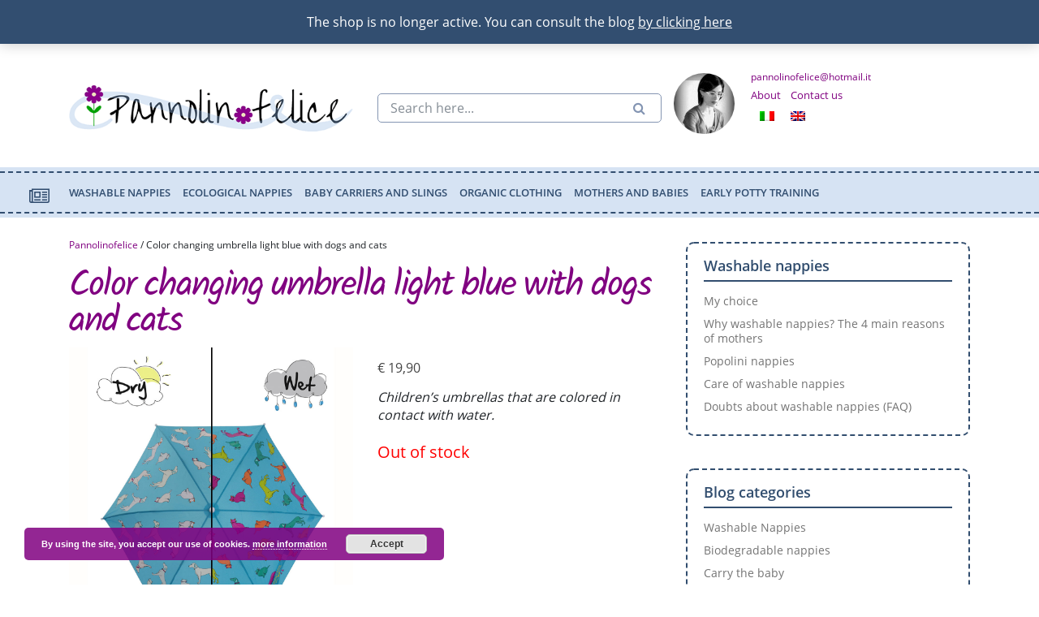

--- FILE ---
content_type: text/html; charset=UTF-8
request_url: https://pannolinofelice.com/en/products/color-changing-umbrella-light-blue-with-dogs-and-cats/
body_size: 23501
content:
<!doctype html>
<html lang="en-US" class="no-js">

<head>
    <title>Color changing umbrella light blue with dogs and cats &#183; Pannolinofelice</title>
    <meta charset="UTF-8">
    <meta name="viewport" content="width=device-width, initial-scale=1, shrink-to-fit=no">
    <meta http-equiv="X-UA-Compatible" content="IE=edge">
    <meta name="viewport" content="width=device-width, initial-scale=1, maximum-scale=1">
    <link rel="stylesheet" href="https://maxcdn.bootstrapcdn.com/bootstrap/4.0.0-beta.2/css/bootstrap.min.css" integrity="sha384-PsH8R72JQ3SOdhVi3uxftmaW6Vc51MKb0q5P2rRUpPvrszuE4W1povHYgTpBfshb" crossorigin="anonymous">
    <link rel="stylesheet" type="text/css" href="https://pannolinofelice.com/wp-content/themes/pannolinofelice/style.css" media="screen">
    <script src="https://use.fontawesome.com/013e841b07.js"></script>
    <script src="https://ajax.googleapis.com/ajax/libs/jquery/3.2.1/jquery.min.js"></script>

    <!-- favicon -->
    <link rel="apple-touch-icon" sizes="57x57" href="https://pannolinofelice.com/wp-content/themes/pannolinofelice/favicon/apple-icon-57x57.png">
    <link rel="apple-touch-icon" sizes="60x60" href="https://pannolinofelice.com/wp-content/themes/pannolinofelice/favicon/apple-icon-60x60.png">
    <link rel="apple-touch-icon" sizes="72x72" href="https://pannolinofelice.com/wp-content/themes/pannolinofelice/favicon/apple-icon-72x72.png">
    <link rel="apple-touch-icon" sizes="76x76" href="https://pannolinofelice.com/wp-content/themes/pannolinofelice/favicon/apple-icon-76x76.png">
    <link rel="apple-touch-icon" sizes="114x114" href="https://pannolinofelice.com/wp-content/themes/pannolinofelice/favicon/apple-icon-114x114.png">
    <link rel="apple-touch-icon" sizes="120x120" href="https://pannolinofelice.com/wp-content/themes/pannolinofelice/favicon/apple-icon-120x120.png">
    <link rel="apple-touch-icon" sizes="144x144" href="https://pannolinofelice.com/wp-content/themes/pannolinofelice/favicon/apple-icon-144x144.png">
    <link rel="apple-touch-icon" sizes="152x152" href="https://pannolinofelice.com/wp-content/themes/pannolinofelice/favicon/apple-icon-152x152.png">
    <link rel="apple-touch-icon" sizes="180x180" href="https://pannolinofelice.com/wp-content/themes/pannolinofelice/favicon/apple-icon-180x180.png">
    <link rel="icon" type="image/png" sizes="192x192" href="https://pannolinofelice.com/wp-content/themes/pannolinofelice/favicon/android-icon-192x192.png">
    <link rel="icon" type="image/png" sizes="32x32" href="https://pannolinofelice.com/wp-content/themes/pannolinofelice/favicon/favicon-32x32.png">
    <link rel="icon" type="image/png" sizes="96x96" href="https://pannolinofelice.com/wp-content/themes/pannolinofelice/favicon/favicon-96x96.png">
    <link rel="icon" type="image/png" sizes="16x16" href="https://pannolinofelice.com/wp-content/themes/pannolinofelice/favicon/favicon-16x16.png">
    <link rel="manifest" href="https://pannolinofelice.com/wp-content/themes/pannolinofelice/favicon/manifest.json">
    <meta name="msapplication-TileColor" content="#ffffff">
    <meta name="msapplication-TileImage" content="https://pannolinofelice.com/wp-content/themes/pannolinofelice/favicon/ms-icon-144x144.png">
    <meta name="theme-color" content="#ffffff">
    <!-- fine favicon -->

            <script type="text/javascript">
            function init(k) {
                jQuery(k).magnifier({
                    magnify: 8,
                    region: {
                        h: 100,
                        w: 100
                    },
                    display: jQuery('#mgnfr-display')
                });
            }
            jQuery(document).ready(function() {
                init(jQuery('.artwork'));
            });
        </script>
    

    <meta name='robots' content='index, follow, max-image-preview:large, max-snippet:-1, max-video-preview:-1' />
<link rel="alternate" hreflang="en" href="https://pannolinofelice.com/en/products/color-changing-umbrella-light-blue-with-dogs-and-cats/" />

	<!-- This site is optimized with the Yoast SEO plugin v21.8.1 - https://yoast.com/wordpress/plugins/seo/ -->
	<link rel="canonical" href="https://pannolinofelice.com/en/products/color-changing-umbrella-light-blue-with-dogs-and-cats/" />
	<meta property="og:locale" content="en_US" />
	<meta property="og:type" content="article" />
	<meta property="og:title" content="Color changing umbrella light blue with dogs and cats &#183; Pannolinofelice" />
	<meta property="og:description" content="Children&#039;s umbrellas that are colored in contact with water." />
	<meta property="og:url" content="https://pannolinofelice.com/en/products/color-changing-umbrella-light-blue-with-dogs-and-cats/" />
	<meta property="og:site_name" content="Pannolinofelice" />
	<meta property="article:publisher" content="https://www.facebook.com/pannolinofelice/" />
	<meta property="article:modified_time" content="2025-03-30T00:34:08+00:00" />
	<meta property="og:image" content="https://pannolinofelice.com/wp-content/uploads/2018/09/ombrello-magico-cambia-colore-azzurro-con-cani-e-gatti.jpg" />
	<meta property="og:image:width" content="1108" />
	<meta property="og:image:height" content="1108" />
	<meta property="og:image:type" content="image/jpeg" />
	<meta name="twitter:card" content="summary_large_image" />
	<meta name="twitter:site" content="@Pannolinofelice" />
	<meta name="twitter:label1" content="Est. reading time" />
	<meta name="twitter:data1" content="1 minute" />
	<script type="application/ld+json" class="yoast-schema-graph">{"@context":"https://schema.org","@graph":[{"@type":"WebPage","@id":"https://pannolinofelice.com/en/products/color-changing-umbrella-light-blue-with-dogs-and-cats/","url":"https://pannolinofelice.com/en/products/color-changing-umbrella-light-blue-with-dogs-and-cats/","name":"Color changing umbrella light blue with dogs and cats &#183; Pannolinofelice","isPartOf":{"@id":"https://pannolinofelice.com/en/#website"},"primaryImageOfPage":{"@id":"https://pannolinofelice.com/en/products/color-changing-umbrella-light-blue-with-dogs-and-cats/#primaryimage"},"image":{"@id":"https://pannolinofelice.com/en/products/color-changing-umbrella-light-blue-with-dogs-and-cats/#primaryimage"},"thumbnailUrl":"https://pannolinofelice.com/wp-content/uploads/2018/09/ombrello-magico-cambia-colore-azzurro-con-cani-e-gatti.jpg","datePublished":"2018-10-24T12:52:48+00:00","dateModified":"2025-03-30T00:34:08+00:00","breadcrumb":{"@id":"https://pannolinofelice.com/en/products/color-changing-umbrella-light-blue-with-dogs-and-cats/#breadcrumb"},"inLanguage":"en-US","potentialAction":[{"@type":"ReadAction","target":["https://pannolinofelice.com/en/products/color-changing-umbrella-light-blue-with-dogs-and-cats/"]}]},{"@type":"ImageObject","inLanguage":"en-US","@id":"https://pannolinofelice.com/en/products/color-changing-umbrella-light-blue-with-dogs-and-cats/#primaryimage","url":"https://pannolinofelice.com/wp-content/uploads/2018/09/ombrello-magico-cambia-colore-azzurro-con-cani-e-gatti.jpg","contentUrl":"https://pannolinofelice.com/wp-content/uploads/2018/09/ombrello-magico-cambia-colore-azzurro-con-cani-e-gatti.jpg","width":1108,"height":1108},{"@type":"BreadcrumbList","@id":"https://pannolinofelice.com/en/products/color-changing-umbrella-light-blue-with-dogs-and-cats/#breadcrumb","itemListElement":[{"@type":"ListItem","position":1,"name":"Home","item":"https://pannolinofelice.com/en/"},{"@type":"ListItem","position":2,"name":"Shop","item":"https://pannolinofelice.com/en/shop/"},{"@type":"ListItem","position":3,"name":"Color changing umbrella light blue with dogs and cats"}]},{"@type":"WebSite","@id":"https://pannolinofelice.com/en/#website","url":"https://pannolinofelice.com/en/","name":"Pannolinofelice","description":"Washable nappies, organic clothing for children, swaddling clothes for carrying babies","potentialAction":[{"@type":"SearchAction","target":{"@type":"EntryPoint","urlTemplate":"https://pannolinofelice.com/en/?s={search_term_string}"},"query-input":"required name=search_term_string"}],"inLanguage":"en-US"}]}</script>
	<!-- / Yoast SEO plugin. -->


<link rel='dns-prefetch' href='//www.googletagmanager.com' />

<link rel="alternate" type="application/rss+xml" title="Pannolinofelice &raquo; Color changing umbrella light blue with dogs and cats Comments Feed" href="https://pannolinofelice.com/en/products/color-changing-umbrella-light-blue-with-dogs-and-cats/feed/" />
<style type="text/css">
img.wp-smiley,
img.emoji {
	display: inline !important;
	border: none !important;
	box-shadow: none !important;
	height: 1em !important;
	width: 1em !important;
	margin: 0 0.07em !important;
	vertical-align: -0.1em !important;
	background: none !important;
	padding: 0 !important;
}
</style>
	<link rel='stylesheet' id='font-awesome-css' href='https://pannolinofelice.com/wp-content/plugins/woocommerce-ajax-filters/berocket/assets/css/font-awesome.min.css' type='text/css' media='all' />
<style id='font-awesome-inline-css' type='text/css'>
[data-font="FontAwesome"]:before {font-family: 'FontAwesome' !important;content: attr(data-icon) !important;speak: none !important;font-weight: normal !important;font-variant: normal !important;text-transform: none !important;line-height: 1 !important;font-style: normal !important;-webkit-font-smoothing: antialiased !important;-moz-osx-font-smoothing: grayscale !important;}
</style>
<link rel='stylesheet' id='berocket_aapf_widget-style-css' href='https://pannolinofelice.com/wp-content/plugins/woocommerce-ajax-filters/assets/frontend/css/fullmain.min.css' type='text/css' media='all' />
<link rel='stylesheet' id='wp-block-library-css' href='https://pannolinofelice.com/wp-includes/css/dist/block-library/style.min.css' type='text/css' media='all' />
<link rel='stylesheet' id='wc-blocks-vendors-style-css' href='https://pannolinofelice.com/wp-content/plugins/woocommerce/packages/woocommerce-blocks/build/wc-blocks-vendors-style.css' type='text/css' media='all' />
<link rel='stylesheet' id='wc-blocks-style-css' href='https://pannolinofelice.com/wp-content/plugins/woocommerce/packages/woocommerce-blocks/build/wc-blocks-style.css' type='text/css' media='all' />
<link rel='stylesheet' id='ivole-frontend-css-css' href='https://pannolinofelice.com/wp-content/plugins/customer-reviews-woocommerce/css/frontend.css' type='text/css' media='all' />
<link rel='stylesheet' id='cr-badges-css-css' href='https://pannolinofelice.com/wp-content/plugins/customer-reviews-woocommerce/css/badges.css' type='text/css' media='all' />
<link rel='stylesheet' id='classic-theme-styles-css' href='https://pannolinofelice.com/wp-includes/css/classic-themes.min.css' type='text/css' media='all' />
<style id='global-styles-inline-css' type='text/css'>
body{--wp--preset--color--black: #000000;--wp--preset--color--cyan-bluish-gray: #abb8c3;--wp--preset--color--white: #ffffff;--wp--preset--color--pale-pink: #f78da7;--wp--preset--color--vivid-red: #cf2e2e;--wp--preset--color--luminous-vivid-orange: #ff6900;--wp--preset--color--luminous-vivid-amber: #fcb900;--wp--preset--color--light-green-cyan: #7bdcb5;--wp--preset--color--vivid-green-cyan: #00d084;--wp--preset--color--pale-cyan-blue: #8ed1fc;--wp--preset--color--vivid-cyan-blue: #0693e3;--wp--preset--color--vivid-purple: #9b51e0;--wp--preset--gradient--vivid-cyan-blue-to-vivid-purple: linear-gradient(135deg,rgba(6,147,227,1) 0%,rgb(155,81,224) 100%);--wp--preset--gradient--light-green-cyan-to-vivid-green-cyan: linear-gradient(135deg,rgb(122,220,180) 0%,rgb(0,208,130) 100%);--wp--preset--gradient--luminous-vivid-amber-to-luminous-vivid-orange: linear-gradient(135deg,rgba(252,185,0,1) 0%,rgba(255,105,0,1) 100%);--wp--preset--gradient--luminous-vivid-orange-to-vivid-red: linear-gradient(135deg,rgba(255,105,0,1) 0%,rgb(207,46,46) 100%);--wp--preset--gradient--very-light-gray-to-cyan-bluish-gray: linear-gradient(135deg,rgb(238,238,238) 0%,rgb(169,184,195) 100%);--wp--preset--gradient--cool-to-warm-spectrum: linear-gradient(135deg,rgb(74,234,220) 0%,rgb(151,120,209) 20%,rgb(207,42,186) 40%,rgb(238,44,130) 60%,rgb(251,105,98) 80%,rgb(254,248,76) 100%);--wp--preset--gradient--blush-light-purple: linear-gradient(135deg,rgb(255,206,236) 0%,rgb(152,150,240) 100%);--wp--preset--gradient--blush-bordeaux: linear-gradient(135deg,rgb(254,205,165) 0%,rgb(254,45,45) 50%,rgb(107,0,62) 100%);--wp--preset--gradient--luminous-dusk: linear-gradient(135deg,rgb(255,203,112) 0%,rgb(199,81,192) 50%,rgb(65,88,208) 100%);--wp--preset--gradient--pale-ocean: linear-gradient(135deg,rgb(255,245,203) 0%,rgb(182,227,212) 50%,rgb(51,167,181) 100%);--wp--preset--gradient--electric-grass: linear-gradient(135deg,rgb(202,248,128) 0%,rgb(113,206,126) 100%);--wp--preset--gradient--midnight: linear-gradient(135deg,rgb(2,3,129) 0%,rgb(40,116,252) 100%);--wp--preset--duotone--dark-grayscale: url('#wp-duotone-dark-grayscale');--wp--preset--duotone--grayscale: url('#wp-duotone-grayscale');--wp--preset--duotone--purple-yellow: url('#wp-duotone-purple-yellow');--wp--preset--duotone--blue-red: url('#wp-duotone-blue-red');--wp--preset--duotone--midnight: url('#wp-duotone-midnight');--wp--preset--duotone--magenta-yellow: url('#wp-duotone-magenta-yellow');--wp--preset--duotone--purple-green: url('#wp-duotone-purple-green');--wp--preset--duotone--blue-orange: url('#wp-duotone-blue-orange');--wp--preset--font-size--small: 13px;--wp--preset--font-size--medium: 20px;--wp--preset--font-size--large: 36px;--wp--preset--font-size--x-large: 42px;--wp--preset--spacing--20: 0.44rem;--wp--preset--spacing--30: 0.67rem;--wp--preset--spacing--40: 1rem;--wp--preset--spacing--50: 1.5rem;--wp--preset--spacing--60: 2.25rem;--wp--preset--spacing--70: 3.38rem;--wp--preset--spacing--80: 5.06rem;--wp--preset--shadow--natural: 6px 6px 9px rgba(0, 0, 0, 0.2);--wp--preset--shadow--deep: 12px 12px 50px rgba(0, 0, 0, 0.4);--wp--preset--shadow--sharp: 6px 6px 0px rgba(0, 0, 0, 0.2);--wp--preset--shadow--outlined: 6px 6px 0px -3px rgba(255, 255, 255, 1), 6px 6px rgba(0, 0, 0, 1);--wp--preset--shadow--crisp: 6px 6px 0px rgba(0, 0, 0, 1);}:where(.is-layout-flex){gap: 0.5em;}body .is-layout-flow > .alignleft{float: left;margin-inline-start: 0;margin-inline-end: 2em;}body .is-layout-flow > .alignright{float: right;margin-inline-start: 2em;margin-inline-end: 0;}body .is-layout-flow > .aligncenter{margin-left: auto !important;margin-right: auto !important;}body .is-layout-constrained > .alignleft{float: left;margin-inline-start: 0;margin-inline-end: 2em;}body .is-layout-constrained > .alignright{float: right;margin-inline-start: 2em;margin-inline-end: 0;}body .is-layout-constrained > .aligncenter{margin-left: auto !important;margin-right: auto !important;}body .is-layout-constrained > :where(:not(.alignleft):not(.alignright):not(.alignfull)){max-width: var(--wp--style--global--content-size);margin-left: auto !important;margin-right: auto !important;}body .is-layout-constrained > .alignwide{max-width: var(--wp--style--global--wide-size);}body .is-layout-flex{display: flex;}body .is-layout-flex{flex-wrap: wrap;align-items: center;}body .is-layout-flex > *{margin: 0;}:where(.wp-block-columns.is-layout-flex){gap: 2em;}.has-black-color{color: var(--wp--preset--color--black) !important;}.has-cyan-bluish-gray-color{color: var(--wp--preset--color--cyan-bluish-gray) !important;}.has-white-color{color: var(--wp--preset--color--white) !important;}.has-pale-pink-color{color: var(--wp--preset--color--pale-pink) !important;}.has-vivid-red-color{color: var(--wp--preset--color--vivid-red) !important;}.has-luminous-vivid-orange-color{color: var(--wp--preset--color--luminous-vivid-orange) !important;}.has-luminous-vivid-amber-color{color: var(--wp--preset--color--luminous-vivid-amber) !important;}.has-light-green-cyan-color{color: var(--wp--preset--color--light-green-cyan) !important;}.has-vivid-green-cyan-color{color: var(--wp--preset--color--vivid-green-cyan) !important;}.has-pale-cyan-blue-color{color: var(--wp--preset--color--pale-cyan-blue) !important;}.has-vivid-cyan-blue-color{color: var(--wp--preset--color--vivid-cyan-blue) !important;}.has-vivid-purple-color{color: var(--wp--preset--color--vivid-purple) !important;}.has-black-background-color{background-color: var(--wp--preset--color--black) !important;}.has-cyan-bluish-gray-background-color{background-color: var(--wp--preset--color--cyan-bluish-gray) !important;}.has-white-background-color{background-color: var(--wp--preset--color--white) !important;}.has-pale-pink-background-color{background-color: var(--wp--preset--color--pale-pink) !important;}.has-vivid-red-background-color{background-color: var(--wp--preset--color--vivid-red) !important;}.has-luminous-vivid-orange-background-color{background-color: var(--wp--preset--color--luminous-vivid-orange) !important;}.has-luminous-vivid-amber-background-color{background-color: var(--wp--preset--color--luminous-vivid-amber) !important;}.has-light-green-cyan-background-color{background-color: var(--wp--preset--color--light-green-cyan) !important;}.has-vivid-green-cyan-background-color{background-color: var(--wp--preset--color--vivid-green-cyan) !important;}.has-pale-cyan-blue-background-color{background-color: var(--wp--preset--color--pale-cyan-blue) !important;}.has-vivid-cyan-blue-background-color{background-color: var(--wp--preset--color--vivid-cyan-blue) !important;}.has-vivid-purple-background-color{background-color: var(--wp--preset--color--vivid-purple) !important;}.has-black-border-color{border-color: var(--wp--preset--color--black) !important;}.has-cyan-bluish-gray-border-color{border-color: var(--wp--preset--color--cyan-bluish-gray) !important;}.has-white-border-color{border-color: var(--wp--preset--color--white) !important;}.has-pale-pink-border-color{border-color: var(--wp--preset--color--pale-pink) !important;}.has-vivid-red-border-color{border-color: var(--wp--preset--color--vivid-red) !important;}.has-luminous-vivid-orange-border-color{border-color: var(--wp--preset--color--luminous-vivid-orange) !important;}.has-luminous-vivid-amber-border-color{border-color: var(--wp--preset--color--luminous-vivid-amber) !important;}.has-light-green-cyan-border-color{border-color: var(--wp--preset--color--light-green-cyan) !important;}.has-vivid-green-cyan-border-color{border-color: var(--wp--preset--color--vivid-green-cyan) !important;}.has-pale-cyan-blue-border-color{border-color: var(--wp--preset--color--pale-cyan-blue) !important;}.has-vivid-cyan-blue-border-color{border-color: var(--wp--preset--color--vivid-cyan-blue) !important;}.has-vivid-purple-border-color{border-color: var(--wp--preset--color--vivid-purple) !important;}.has-vivid-cyan-blue-to-vivid-purple-gradient-background{background: var(--wp--preset--gradient--vivid-cyan-blue-to-vivid-purple) !important;}.has-light-green-cyan-to-vivid-green-cyan-gradient-background{background: var(--wp--preset--gradient--light-green-cyan-to-vivid-green-cyan) !important;}.has-luminous-vivid-amber-to-luminous-vivid-orange-gradient-background{background: var(--wp--preset--gradient--luminous-vivid-amber-to-luminous-vivid-orange) !important;}.has-luminous-vivid-orange-to-vivid-red-gradient-background{background: var(--wp--preset--gradient--luminous-vivid-orange-to-vivid-red) !important;}.has-very-light-gray-to-cyan-bluish-gray-gradient-background{background: var(--wp--preset--gradient--very-light-gray-to-cyan-bluish-gray) !important;}.has-cool-to-warm-spectrum-gradient-background{background: var(--wp--preset--gradient--cool-to-warm-spectrum) !important;}.has-blush-light-purple-gradient-background{background: var(--wp--preset--gradient--blush-light-purple) !important;}.has-blush-bordeaux-gradient-background{background: var(--wp--preset--gradient--blush-bordeaux) !important;}.has-luminous-dusk-gradient-background{background: var(--wp--preset--gradient--luminous-dusk) !important;}.has-pale-ocean-gradient-background{background: var(--wp--preset--gradient--pale-ocean) !important;}.has-electric-grass-gradient-background{background: var(--wp--preset--gradient--electric-grass) !important;}.has-midnight-gradient-background{background: var(--wp--preset--gradient--midnight) !important;}.has-small-font-size{font-size: var(--wp--preset--font-size--small) !important;}.has-medium-font-size{font-size: var(--wp--preset--font-size--medium) !important;}.has-large-font-size{font-size: var(--wp--preset--font-size--large) !important;}.has-x-large-font-size{font-size: var(--wp--preset--font-size--x-large) !important;}
.wp-block-navigation a:where(:not(.wp-element-button)){color: inherit;}
:where(.wp-block-columns.is-layout-flex){gap: 2em;}
.wp-block-pullquote{font-size: 1.5em;line-height: 1.6;}
</style>
<link rel='stylesheet' id='wpml-blocks-css' href='https://pannolinofelice.com/wp-content/plugins/sitepress-multilingual-cms/dist/css/blocks/styles.css' type='text/css' media='all' />
<link rel='stylesheet' id='contact-form-7-css' href='https://pannolinofelice.com/wp-content/plugins/contact-form-7/includes/css/styles.css' type='text/css' media='all' />
<link rel='stylesheet' id='widgetopts-styles-css' href='https://pannolinofelice.com/wp-content/plugins/widget-options/assets/css/widget-options.css' type='text/css' media='all' />
<link rel='stylesheet' id='photoswipe-css' href='https://pannolinofelice.com/wp-content/plugins/woocommerce/assets/css/photoswipe/photoswipe.min.css' type='text/css' media='all' />
<link rel='stylesheet' id='photoswipe-default-skin-css' href='https://pannolinofelice.com/wp-content/plugins/woocommerce/assets/css/photoswipe/default-skin/default-skin.min.css' type='text/css' media='all' />
<link rel='stylesheet' id='woocommerce-layout-css' href='https://pannolinofelice.com/wp-content/plugins/woocommerce/assets/css/woocommerce-layout.css' type='text/css' media='all' />
<link rel='stylesheet' id='woocommerce-smallscreen-css' href='https://pannolinofelice.com/wp-content/plugins/woocommerce/assets/css/woocommerce-smallscreen.css' type='text/css' media='only screen and (max-width: 768px)' />
<link rel='stylesheet' id='woocommerce-general-css' href='https://pannolinofelice.com/wp-content/plugins/woocommerce/assets/css/woocommerce.css' type='text/css' media='all' />
<style id='woocommerce-inline-inline-css' type='text/css'>
.woocommerce form .form-row .required { visibility: visible; }
</style>
<link rel='stylesheet' id='wpml-legacy-horizontal-list-0-css' href='//pannolinofelice.com/wp-content/plugins/sitepress-multilingual-cms/templates/language-switchers/legacy-list-horizontal/style.min.css' type='text/css' media='all' />
<link rel='stylesheet' id='ywctm-frontend-css' href='https://pannolinofelice.com/wp-content/plugins/yith-woocommerce-catalog-mode/assets/css/frontend.min.css' type='text/css' media='all' />
<style id='ywctm-frontend-inline-css' type='text/css'>
form.cart button.single_add_to_cart_button, form.cart .quantity, table.variations, form.variations_form, .single_variation_wrap .variations_button, .widget.woocommerce.widget_shopping_cart{display: none !important}
</style>
<link rel='stylesheet' id='pwb-styles-frontend-css' href='https://pannolinofelice.com/wp-content/plugins/perfect-woocommerce-brands/build/frontend/css/style.css' type='text/css' media='all' />
<link rel='stylesheet' id='slb_core-css' href='https://pannolinofelice.com/wp-content/plugins/simple-lightbox/client/css/app.css' type='text/css' media='all' />
<script type='text/javascript' src='https://pannolinofelice.com/wp-includes/js/jquery/jquery.min.js' id='jquery-core-js'></script>
<script type='text/javascript' src='https://pannolinofelice.com/wp-includes/js/jquery/jquery-migrate.min.js' id='jquery-migrate-js'></script>
<script type='text/javascript' id='google-analytics-opt-out-js-after'>
			var gaProperty = 'UA-50526984-1';
			var disableStr = 'ga-disable-' + gaProperty;
			if ( document.cookie.indexOf( disableStr + '=true' ) > -1 ) {
				window[disableStr] = true;
			}
			function gaOptout() {
				document.cookie = disableStr + '=true; expires=Thu, 31 Dec 2099 23:59:59 UTC; path=/';
				window[disableStr] = true;
			}
</script>
<script type='text/javascript' id='google-analytics-js-after'>
(function(i,s,o,g,r,a,m){i['GoogleAnalyticsObject']=r;i[r]=i[r]||function(){
		(i[r].q=i[r].q||[]).push(arguments)},i[r].l=1*new Date();a=s.createElement(o),
		m=s.getElementsByTagName(o)[0];a.async=1;a.src=g;m.parentNode.insertBefore(a,m)
		})(window,document,'script', '//www.google-analytics.com/analytics.js','ga');ga( 'create', 'UA-50526984-1', 'auto' );(window.gaDevIds=window.gaDevIds||[]).push('dOGY3NW');ga( 'set', 'anonymizeIp', true );
		ga( 'set', 'dimension1', 'no' );
ga( 'require', 'ec' );
</script>

<!-- Google tag (gtag.js) snippet added by Site Kit -->
<!-- Google Analytics snippet added by Site Kit -->
<script type='text/javascript' src='https://www.googletagmanager.com/gtag/js?id=G-DDHVHGX848' id='google_gtagjs-js' async></script>
<script type='text/javascript' id='google_gtagjs-js-after'>
window.dataLayer = window.dataLayer || [];function gtag(){dataLayer.push(arguments);}
gtag("set","linker",{"domains":["pannolinofelice.com"]});
gtag("js", new Date());
gtag("set", "developer_id.dZTNiMT", true);
gtag("config", "G-DDHVHGX848");
</script>
<link rel="https://api.w.org/" href="https://pannolinofelice.com/en/wp-json/" /><link rel="alternate" type="application/json" href="https://pannolinofelice.com/en/wp-json/wp/v2/product/22096" /><link rel="EditURI" type="application/rsd+xml" title="RSD" href="https://pannolinofelice.com/xmlrpc.php?rsd" />
<link rel="wlwmanifest" type="application/wlwmanifest+xml" href="https://pannolinofelice.com/wp-includes/wlwmanifest.xml" />
<meta name="generator" content="WordPress 6.2.8" />
<meta name="generator" content="WooCommerce 7.7.2" />
<link rel='shortlink' href='https://pannolinofelice.com/en/?p=22096' />
<link rel="alternate" type="application/json+oembed" href="https://pannolinofelice.com/en/wp-json/oembed/1.0/embed?url=https%3A%2F%2Fpannolinofelice.com%2Fen%2Fproducts%2Fcolor-changing-umbrella-light-blue-with-dogs-and-cats%2F" />
<link rel="alternate" type="text/xml+oembed" href="https://pannolinofelice.com/en/wp-json/oembed/1.0/embed?url=https%3A%2F%2Fpannolinofelice.com%2Fen%2Fproducts%2Fcolor-changing-umbrella-light-blue-with-dogs-and-cats%2F&#038;format=xml" />
<meta name="generator" content="WPML ver:4.6.3 stt:1,27;" />
<meta name="generator" content="Site Kit by Google 1.170.0" /><style></style>	<noscript><style>.woocommerce-product-gallery{ opacity: 1 !important; }</style></noscript>
				<script  type="text/javascript">
				!function(f,b,e,v,n,t,s){if(f.fbq)return;n=f.fbq=function(){n.callMethod?
					n.callMethod.apply(n,arguments):n.queue.push(arguments)};if(!f._fbq)f._fbq=n;
					n.push=n;n.loaded=!0;n.version='2.0';n.queue=[];t=b.createElement(e);t.async=!0;
					t.src=v;s=b.getElementsByTagName(e)[0];s.parentNode.insertBefore(t,s)}(window,
					document,'script','https://connect.facebook.net/en_US/fbevents.js');
			</script>
			<!-- WooCommerce Facebook Integration Begin -->
			<script  type="text/javascript">

				fbq('init', '253912726517365', {}, {
    "agent": "woocommerce-7.7.2-3.0.24"
});

				fbq( 'track', 'PageView', {
    "source": "woocommerce",
    "version": "7.7.2",
    "pluginVersion": "3.0.24"
} );

				document.addEventListener( 'DOMContentLoaded', function() {
					jQuery && jQuery( function( $ ) {
						// Insert placeholder for events injected when a product is added to the cart through AJAX.
						$( document.body ).append( '<div class=\"wc-facebook-pixel-event-placeholder\"></div>' );
					} );
				}, false );

			</script>
			<!-- WooCommerce Facebook Integration End -->
			<link rel="icon" href="https://pannolinofelice.com/wp-content/uploads/2018/01/fiorePannolinofelice-100x100.png" sizes="32x32" />
<link rel="icon" href="https://pannolinofelice.com/wp-content/uploads/2018/01/fiorePannolinofelice.png" sizes="192x192" />
<link rel="apple-touch-icon" href="https://pannolinofelice.com/wp-content/uploads/2018/01/fiorePannolinofelice.png" />
<meta name="msapplication-TileImage" content="https://pannolinofelice.com/wp-content/uploads/2018/01/fiorePannolinofelice.png" />
		<style type="text/css" id="wp-custom-css">
			.woocommerce-store-notice, p.demo_store {background-color: #324e70;}

.tophead {background: #fff;}

a.woocommerce-store-notice__dismiss-link {  font-size: 10px;
  font-style: italic;
}
.woocommerce-store-notice, p.demo_store{position:fixed;}

.woocommerce-store-notice__dismiss-link{display:none;}


@media (max-width: 500px) {
.tophead {
    min-height: 65px !important;
}
}		</style>
		<noscript><style id="rocket-lazyload-nojs-css">.rll-youtube-player, [data-lazy-src]{display:none !important;}</style></noscript>
    <!-- Start of Zendesk Widget script -->
    <!-- script id="ze-snippet" src="https://static.zdassets.com/ekr/snippet.js?key=web_widget/luciapannolinofelice.zendesk.com"></script -->
    <!-- End of Zendesk Widget script -->


</head>

<body class="boxed">
        <header>
        <div class="tophead">
            <div class="container">
                <div class="row">
                    <div class="col-lg-12">
                                                    <p class="h1">
                                Washable nappies, organic clothing for children, baby carriers and slings                            </p>
                                            </div>
                </div>
            </div>
        </div>

        <div class="container">
            <div class="row area-logo">
                <div class="col-sm-12 col-md-3 col-lg-4 logo">
                    <a href="https://pannolinofelice.com/en/" title="pannolino-felice" rel="index">
                        <img src="data:image/svg+xml,%3Csvg%20xmlns='http://www.w3.org/2000/svg'%20viewBox='0%200%20363%2060'%3E%3C/svg%3E" alt="pannolino felice" width="363" height="60" data-lazy-src="https://pannolinofelice.com/wp-content/themes/pannolinofelice/img/logo-pannolinofelice.png"><noscript><img src="https://pannolinofelice.com/wp-content/themes/pannolinofelice/img/logo-pannolinofelice.png" alt="pannolino felice" width="363" height="60"></noscript>
                    </a>
                </div>
                <div class="col-sm-12 col-md-3 col-lg-4 search">
                    <form role="search" method="get" class="search-form" action="https://pannolinofelice.com/en/">
    <input type="text" class="form-control ricerca-top" title="Cerca qui.." name="s" id="s" placeholder="Search here...">
    <button type="submit" title="Search" class="button-search"><span class="fa fa-search"><span style="display:none">Search</span></span></button>
</form>                </div>
                <div class="col-sm-6 col-md-6 col-lg-4 personal-info">
                    <div class="row">
                        <figure><img alt='' src="data:image/svg+xml,%3Csvg%20xmlns='http://www.w3.org/2000/svg'%20viewBox='0%200%2075%2075'%3E%3C/svg%3E" data-lazy-srcset='https://secure.gravatar.com/avatar/79aadccdc589714c6a12c76bc9fb537d?s=150&#038;d=mm&#038;r=g 2x' class='avatar avatar-75 photo' height='75' width='75' decoding='async' data-lazy-src="https://secure.gravatar.com/avatar/79aadccdc589714c6a12c76bc9fb537d?s=75&#038;d=mm&#038;r=g"/><noscript><img alt='' src='https://secure.gravatar.com/avatar/79aadccdc589714c6a12c76bc9fb537d?s=75&#038;d=mm&#038;r=g' srcset='https://secure.gravatar.com/avatar/79aadccdc589714c6a12c76bc9fb537d?s=150&#038;d=mm&#038;r=g 2x' class='avatar avatar-75 photo' height='75' width='75' decoding='async'/></noscript></figure>
                        <div class="info-menu">
                            <ul class="contact-info">
                                                                                                <li> pannolinofelice@hotmail.it</li>                            </ul>
                            <div class="menu">
                                <ul id="menu-info-personali-inglese" class="top-menu"><li itemscope="itemscope" itemtype="https://www.schema.org/SiteNavigationElement" id="menu-item-23662" class="menu-item menu-item-type-post_type menu-item-object-page menu-item-23662"><a title="About" href="https://pannolinofelice.com/en/contact-us/about/">About</a></li>
<li itemscope="itemscope" itemtype="https://www.schema.org/SiteNavigationElement" id="menu-item-23663" class="menu-item menu-item-type-post_type menu-item-object-page menu-item-23663"><a title="Contact us" href="https://pannolinofelice.com/en/contact-us/">Contact us</a></li>
</ul>                            </div>
                            <div class="flag-language-menu">
<div class="wpml-ls-statics-shortcode_actions wpml-ls wpml-ls-legacy-list-horizontal">
	<ul><li class="wpml-ls-slot-shortcode_actions wpml-ls-item wpml-ls-item-it wpml-ls-first-item wpml-ls-item-legacy-list-horizontal">
				<a href="https://pannolinofelice.com" class="wpml-ls-link">
                                                        <img
            class="wpml-ls-flag"
            src="data:image/svg+xml,%3Csvg%20xmlns='http://www.w3.org/2000/svg'%20viewBox='0%200%200%200'%3E%3C/svg%3E"
            alt="Italian"
            width=18
            height=12
    data-lazy-src="https://pannolinofelice.com/wp-content/plugins/sitepress-multilingual-cms/res/flags/it.png" /><noscript><img
            class="wpml-ls-flag"
            src="https://pannolinofelice.com/wp-content/plugins/sitepress-multilingual-cms/res/flags/it.png"
            alt="Italian"
            width=18
            height=12
    /></noscript></a>
			</li><li class="wpml-ls-slot-shortcode_actions wpml-ls-item wpml-ls-item-en wpml-ls-current-language wpml-ls-last-item wpml-ls-item-legacy-list-horizontal">
				<a href="https://pannolinofelice.com/en/products/color-changing-umbrella-light-blue-with-dogs-and-cats/" class="wpml-ls-link">
                                                        <img
            class="wpml-ls-flag"
            src="data:image/svg+xml,%3Csvg%20xmlns='http://www.w3.org/2000/svg'%20viewBox='0%200%200%200'%3E%3C/svg%3E"
            alt="English"
            width=18
            height=12
    data-lazy-src="https://pannolinofelice.com/wp-content/plugins/sitepress-multilingual-cms/res/flags/en.png" /><noscript><img
            class="wpml-ls-flag"
            src="https://pannolinofelice.com/wp-content/plugins/sitepress-multilingual-cms/res/flags/en.png"
            alt="English"
            width=18
            height=12
    /></noscript></a>
			</li></ul>
</div>
</div>
                        </div>
                    </div>
                </div>
                            </div>
        </div>


        <!-- Navigation -->
        <div class="border-menu hide-menu">
            <div id="dashed">
                <nav class="navbar navbar-expand-lg navbar-blue">
                    <div class="container">
                        <a href="https://pannolinofelice.com/en/" class="logo-mobile" title="pannolino-felice" rel="index">
                            <img src="data:image/svg+xml,%3Csvg%20xmlns='http://www.w3.org/2000/svg'%20viewBox='0%200%20363%2060'%3E%3C/svg%3E" alt="pannolino felice" width="363" height="60" data-lazy-src="https://pannolinofelice.com/wp-content/themes/pannolinofelice/img/logo-pannolinofelice.png"><noscript><img src="https://pannolinofelice.com/wp-content/themes/pannolinofelice/img/logo-pannolinofelice.png" alt="pannolino felice" width="363" height="60"></noscript>
                        </a>
                        <button class="navbar-toggler" type="button" data-toggle="collapse" data-target="#navbarResponsive" aria-controls="navbarResponsive" aria-expanded="false" aria-label="Toggle navigation">
                            <span class="navbar-toggler-icon"></span>
                            <span class="navbar-toggler-icon"></span>
                            <span class="navbar-toggler-icon"></span>
                        </button>
                        <div class="collapse navbar-collapse" id="navbarResponsive">
                            <ul id="menu-primary-menu-inglese" class="navbar-blue navbar-nav ml-auto"><li itemscope="itemscope" itemtype="https://www.schema.org/SiteNavigationElement" id="menu-item-23655" class="menu-item menu-item-type-post_type menu-item-object-page menu-item-23655"><a title="Washable nappies" href="https://pannolinofelice.com/en/washable-nappies/">Washable nappies</a></li>
<li itemscope="itemscope" itemtype="https://www.schema.org/SiteNavigationElement" id="menu-item-23656" class="menu-item menu-item-type-post_type menu-item-object-page menu-item-23656"><a title="Ecological nappies" href="https://pannolinofelice.com/en/biodegradable-nappies/">Ecological nappies</a></li>
<li itemscope="itemscope" itemtype="https://www.schema.org/SiteNavigationElement" id="menu-item-23657" class="menu-item menu-item-type-post_type menu-item-object-page menu-item-23657"><a title="Baby carriers and slings" href="https://pannolinofelice.com/en/baby-carriers-and-slings/">Baby carriers and slings</a></li>
<li itemscope="itemscope" itemtype="https://www.schema.org/SiteNavigationElement" id="menu-item-23658" class="menu-item menu-item-type-post_type menu-item-object-page menu-item-23658"><a title="Organic clothing" href="https://pannolinofelice.com/en/organic-clothing/">Organic clothing</a></li>
<li itemscope="itemscope" itemtype="https://www.schema.org/SiteNavigationElement" id="menu-item-23659" class="menu-item menu-item-type-post_type menu-item-object-page menu-item-23659"><a title="Mothers and babies" href="https://pannolinofelice.com/en/mothers-and-babies/">Mothers and babies</a></li>
<li itemscope="itemscope" itemtype="https://www.schema.org/SiteNavigationElement" id="menu-item-23660" class="menu-item menu-item-type-post_type menu-item-object-page menu-item-23660"><a title="Early potty training" href="https://pannolinofelice.com/en/early-potty-training/">Early potty training</a></li>
<li itemscope="itemscope" itemtype="https://www.schema.org/SiteNavigationElement" id="menu-item-23661" class="menu-hide-desktop menu-item menu-item-type-post_type menu-item-object-page current_page_parent menu-item-23661"><a title=" Shop" href="https://pannolinofelice.com/en/shop/"><i class="fa fa-shopping-bag" aria-hidden="true"></i> Shop</a></li>
</ul>                        </div>
                        <div id="modalsearch">
                            <button type="button" class="btn btn-primary" data-toggle="modal" data-target="#exampleModalCenter">
                                <i class="fa fa-search"></i>
                            </button>

                            <!-- Modal -->
                            <div class="modal fade" id="exampleModalCenter" tabindex="-1" role="dialog" aria-labelledby="exampleModalCenterTitle" aria-hidden="true">
                                <div class="modal-dialog modal-dialog-centered" role="document">
                                    <div class="modal-content">
                                        <form role="search" method="get" class="search-form" action="https://pannolinofelice.com/en/">
    <input type="text" class="form-control ricerca-top" title="Cerca qui.." name="s" id="s" placeholder="Search here...">
    <button type="submit" title="Search" class="button-search"><span class="fa fa-search"><span style="display:none">Search</span></span></button>
</form>                                    </div>
                                </div>
                            </div>
                        </div>
                    </div>
                </nav>
            </div>
        </div>

        
    </header>
<div class="container" id="page-woocommerce">
    <div class="row">
        <div class="col-lg-8 content content-post">
            <div class="the-content">
                <div id="primary" class="content-area"><main id="main" class="site-main" role="main"><nav class="woocommerce-breadcrumb"><a href="https://pannolinofelice.com/en/">Pannolinofelice</a>&nbsp;&#47;&nbsp;Color changing umbrella light blue with dogs and cats</nav>                
                
                    <div class="woocommerce-notices-wrapper"></div><div id="product-22096" class="post-22096 product type-product status-publish has-post-thumbnail first outofstock shipping-taxable purchasable product-type-simple">
	<h1 class="product_title entry-title">Color changing umbrella light blue with dogs and cats</h1>  
    <div class="row">
        <div class="col-lg-6">
            

<div class="woocommerce-product-gallery woocommerce-product-gallery--with-images woocommerce-product-gallery--columns-4 images" data-columns="4" style="opacity: 0; transition: opacity .25s ease-in-out;">
    <figure class="woocommerce-product-gallery__wrapper">
        <div data-thumb="https://pannolinofelice.com/wp-content/uploads/2018/09/ombrello-magico-cambia-colore-azzurro-con-cani-e-gatti-100x100.jpg" class="woocommerce-product-gallery__image"><a href="https://pannolinofelice.com/wp-content/uploads/2018/09/ombrello-magico-cambia-colore-azzurro-con-cani-e-gatti.jpg"><img width="1108" height="1108" src="https://pannolinofelice.com/wp-content/uploads/2018/09/ombrello-magico-cambia-colore-azzurro-con-cani-e-gatti.jpg" class="wp-post-image artwork" alt="" decoding="async" title="Magic color changing umbrella light blue with dogs and cats" data-caption="" data-src="https://pannolinofelice.com/wp-content/uploads/2018/09/ombrello-magico-cambia-colore-azzurro-con-cani-e-gatti.jpg" data-large_image="https://pannolinofelice.com/wp-content/uploads/2018/09/ombrello-magico-cambia-colore-azzurro-con-cani-e-gatti.jpg" data-large_image_width="1108" data-large_image_height="1108" srcset="https://pannolinofelice.com/wp-content/uploads/2018/09/ombrello-magico-cambia-colore-azzurro-con-cani-e-gatti.jpg 1108w, https://pannolinofelice.com/wp-content/uploads/2018/09/ombrello-magico-cambia-colore-azzurro-con-cani-e-gatti-330x330.jpg 330w, https://pannolinofelice.com/wp-content/uploads/2018/09/ombrello-magico-cambia-colore-azzurro-con-cani-e-gatti-768x768.jpg 768w, https://pannolinofelice.com/wp-content/uploads/2018/09/ombrello-magico-cambia-colore-azzurro-con-cani-e-gatti-730x730.jpg 730w, https://pannolinofelice.com/wp-content/uploads/2018/09/ombrello-magico-cambia-colore-azzurro-con-cani-e-gatti-300x300.jpg 300w, https://pannolinofelice.com/wp-content/uploads/2018/09/ombrello-magico-cambia-colore-azzurro-con-cani-e-gatti-600x600.jpg 600w, https://pannolinofelice.com/wp-content/uploads/2018/09/ombrello-magico-cambia-colore-azzurro-con-cani-e-gatti-100x100.jpg 100w" sizes="(max-width: 1108px) 100vw, 1108px" /></a></div><div data-thumb="https://pannolinofelice.com/wp-content/uploads/2018/09/ombrello-magico-cambia-colore-azzurro-con-cani-e-gatti2-100x100.jpg" data-thumb-alt="" class="woocommerce-product-gallery__image"><a href="https://pannolinofelice.com/wp-content/uploads/2018/09/ombrello-magico-cambia-colore-azzurro-con-cani-e-gatti2.jpg"><img width="100" height="100" src="https://pannolinofelice.com/wp-content/uploads/2018/09/ombrello-magico-cambia-colore-azzurro-con-cani-e-gatti2-100x100.jpg" class="" alt="" decoding="async" title="Magic color changing umbrella light blue with dogs and cats2" data-caption="" data-src="https://pannolinofelice.com/wp-content/uploads/2018/09/ombrello-magico-cambia-colore-azzurro-con-cani-e-gatti2.jpg" data-large_image="https://pannolinofelice.com/wp-content/uploads/2018/09/ombrello-magico-cambia-colore-azzurro-con-cani-e-gatti2.jpg" data-large_image_width="960" data-large_image_height="960" srcset="https://pannolinofelice.com/wp-content/uploads/2018/09/ombrello-magico-cambia-colore-azzurro-con-cani-e-gatti2-100x100.jpg 100w, https://pannolinofelice.com/wp-content/uploads/2018/09/ombrello-magico-cambia-colore-azzurro-con-cani-e-gatti2-330x330.jpg 330w, https://pannolinofelice.com/wp-content/uploads/2018/09/ombrello-magico-cambia-colore-azzurro-con-cani-e-gatti2-768x768.jpg 768w, https://pannolinofelice.com/wp-content/uploads/2018/09/ombrello-magico-cambia-colore-azzurro-con-cani-e-gatti2-730x730.jpg 730w, https://pannolinofelice.com/wp-content/uploads/2018/09/ombrello-magico-cambia-colore-azzurro-con-cani-e-gatti2-300x300.jpg 300w, https://pannolinofelice.com/wp-content/uploads/2018/09/ombrello-magico-cambia-colore-azzurro-con-cani-e-gatti2-600x600.jpg 600w, https://pannolinofelice.com/wp-content/uploads/2018/09/ombrello-magico-cambia-colore-azzurro-con-cani-e-gatti2.jpg 960w" sizes="(max-width: 100px) 100vw, 100px" /></a></div><div data-thumb="https://pannolinofelice.com/wp-content/uploads/2018/09/ombrello-magico-cambia-colore-azzurro-con-cani-e-gatti1-100x100.jpg" data-thumb-alt="" class="woocommerce-product-gallery__image"><a href="https://pannolinofelice.com/wp-content/uploads/2018/09/ombrello-magico-cambia-colore-azzurro-con-cani-e-gatti1.jpg"><img width="100" height="100" src="https://pannolinofelice.com/wp-content/uploads/2018/09/ombrello-magico-cambia-colore-azzurro-con-cani-e-gatti1-100x100.jpg" class="" alt="" decoding="async" title="Magic color changing umbrella light blue with dogs and cats1" data-caption="" data-src="https://pannolinofelice.com/wp-content/uploads/2018/09/ombrello-magico-cambia-colore-azzurro-con-cani-e-gatti1.jpg" data-large_image="https://pannolinofelice.com/wp-content/uploads/2018/09/ombrello-magico-cambia-colore-azzurro-con-cani-e-gatti1.jpg" data-large_image_width="960" data-large_image_height="960" srcset="https://pannolinofelice.com/wp-content/uploads/2018/09/ombrello-magico-cambia-colore-azzurro-con-cani-e-gatti1-100x100.jpg 100w, https://pannolinofelice.com/wp-content/uploads/2018/09/ombrello-magico-cambia-colore-azzurro-con-cani-e-gatti1-330x330.jpg 330w, https://pannolinofelice.com/wp-content/uploads/2018/09/ombrello-magico-cambia-colore-azzurro-con-cani-e-gatti1-768x768.jpg 768w, https://pannolinofelice.com/wp-content/uploads/2018/09/ombrello-magico-cambia-colore-azzurro-con-cani-e-gatti1-730x730.jpg 730w, https://pannolinofelice.com/wp-content/uploads/2018/09/ombrello-magico-cambia-colore-azzurro-con-cani-e-gatti1-300x300.jpg 300w, https://pannolinofelice.com/wp-content/uploads/2018/09/ombrello-magico-cambia-colore-azzurro-con-cani-e-gatti1-600x600.jpg 600w, https://pannolinofelice.com/wp-content/uploads/2018/09/ombrello-magico-cambia-colore-azzurro-con-cani-e-gatti1.jpg 960w" sizes="(max-width: 100px) 100vw, 100px" /></a></div><div data-thumb="https://pannolinofelice.com/wp-content/uploads/2018/09/ombrello-magico-cambia-colore-azzurro-con-cani-e-gatti-100x100.jpg" data-thumb-alt="" class="woocommerce-product-gallery__image"><a href="https://pannolinofelice.com/wp-content/uploads/2018/09/ombrello-magico-cambia-colore-azzurro-con-cani-e-gatti.jpg"><img width="100" height="100" src="https://pannolinofelice.com/wp-content/uploads/2018/09/ombrello-magico-cambia-colore-azzurro-con-cani-e-gatti-100x100.jpg" class="" alt="" decoding="async" title="Magic color changing umbrella light blue with dogs and cats" data-caption="" data-src="https://pannolinofelice.com/wp-content/uploads/2018/09/ombrello-magico-cambia-colore-azzurro-con-cani-e-gatti.jpg" data-large_image="https://pannolinofelice.com/wp-content/uploads/2018/09/ombrello-magico-cambia-colore-azzurro-con-cani-e-gatti.jpg" data-large_image_width="1108" data-large_image_height="1108" srcset="https://pannolinofelice.com/wp-content/uploads/2018/09/ombrello-magico-cambia-colore-azzurro-con-cani-e-gatti-100x100.jpg 100w, https://pannolinofelice.com/wp-content/uploads/2018/09/ombrello-magico-cambia-colore-azzurro-con-cani-e-gatti-330x330.jpg 330w, https://pannolinofelice.com/wp-content/uploads/2018/09/ombrello-magico-cambia-colore-azzurro-con-cani-e-gatti-768x768.jpg 768w, https://pannolinofelice.com/wp-content/uploads/2018/09/ombrello-magico-cambia-colore-azzurro-con-cani-e-gatti-730x730.jpg 730w, https://pannolinofelice.com/wp-content/uploads/2018/09/ombrello-magico-cambia-colore-azzurro-con-cani-e-gatti-300x300.jpg 300w, https://pannolinofelice.com/wp-content/uploads/2018/09/ombrello-magico-cambia-colore-azzurro-con-cani-e-gatti-600x600.jpg 600w, https://pannolinofelice.com/wp-content/uploads/2018/09/ombrello-magico-cambia-colore-azzurro-con-cani-e-gatti.jpg 1108w" sizes="(max-width: 100px) 100vw, 100px" /></a></div><div data-thumb="https://pannolinofelice.com/wp-content/uploads/2018/09/ombrelli-impermeabili-che-cambiano-colore-e1536097605262-100x100.jpg" data-thumb-alt="" class="woocommerce-product-gallery__image"><a href="https://pannolinofelice.com/wp-content/uploads/2018/09/ombrelli-impermeabili-che-cambiano-colore-e1536097605262.jpg"><img width="100" height="100" src="https://pannolinofelice.com/wp-content/uploads/2018/09/ombrelli-impermeabili-che-cambiano-colore-e1536097605262-100x100.jpg" class="" alt="" decoding="async" title="waterproof color changing umbrella" data-caption="" data-src="https://pannolinofelice.com/wp-content/uploads/2018/09/ombrelli-impermeabili-che-cambiano-colore-e1536097605262.jpg" data-large_image="https://pannolinofelice.com/wp-content/uploads/2018/09/ombrelli-impermeabili-che-cambiano-colore-e1536097605262.jpg" data-large_image_width="600" data-large_image_height="600" srcset="https://pannolinofelice.com/wp-content/uploads/2018/09/ombrelli-impermeabili-che-cambiano-colore-e1536097605262-100x100.jpg 100w, https://pannolinofelice.com/wp-content/uploads/2018/09/ombrelli-impermeabili-che-cambiano-colore-e1536097605262-300x300.jpg 300w, https://pannolinofelice.com/wp-content/uploads/2018/09/ombrelli-impermeabili-che-cambiano-colore-e1536097605262.jpg 600w" sizes="(max-width: 100px) 100vw, 100px" /></a></div>    </figure>

</div>
<div id="mgnfr-display"></div>
        </div>
        <div class="summary entry-summary col-lg-6">

            <p class="price"><span class="woocommerce-Price-amount amount"><bdi><span class="woocommerce-Price-currencySymbol">&euro;</span>&nbsp;19,90</bdi></span></p>
<div class="woocommerce-product-details__short-description">
	<p>Children&#8217;s umbrellas that are colored in contact with water.</p>
</div>
<p class="stock out-of-stock">Out of stock</p>
<div class="product_meta">

	
	
	
	
	
</div>
        </div>
        
    </div>

        
	<div class="woocommerce-tabs wc-tabs-wrapper">
		<ul class="tabs wc-tabs" role="tablist">
							<li class="description_tab" id="tab-title-description" role="tab" aria-controls="tab-description">
					<a href="#tab-description">
						Description					</a>
				</li>
							<li class="reviews_tab" id="tab-title-reviews" role="tab" aria-controls="tab-reviews">
					<a href="#tab-reviews">
						Reviews (0)					</a>
				</li>
					</ul>
					<div class="woocommerce-Tabs-panel woocommerce-Tabs-panel--description panel entry-content wc-tab" id="tab-description" role="tabpanel" aria-labelledby="tab-title-description">
				
  <span>Description</span>
  <div id="descrizione-prodotto">
<p>There are no more excuses not to go out when it rains: your children will have a lot of fun with the magic umbrellas of Holly and Beau because they <strong>get colored with water!</strong></p>
<p>The &#8220;color change&#8221; umbrellas for children have a background tint in various colors and white designs: as soon as they are wet, the white design magically turns&#8230; When the umbrella dries, the designs turn white, ready for the next rain.</p>
<p>Rainy days will no longer be boring!</p>
<ul>
<li>Height from handle to tip: 62 cm</li>
<li>Hook handle width: 7.5 cm</li>
<li>Diameter of the open umbrella: 84cm</li>
<li>Weight: 220g</li>
<li>PVC free</li>
<li>100% polyester</li>
</ul>
<p>Leave open to dry.</p>
<p>Use the discount code S590 if you want to buy only an umbrella: you will pay the shipping only € 5.90 instead of € 7.90!</p>
<p>Also discover the color-changing raincoats from Holly and Beau. Watch the magic in the video:</p>
<p>https://youtu.be/H-lg-9aY1l4</p>
  </div>			</div>
					<div class="woocommerce-Tabs-panel woocommerce-Tabs-panel--reviews panel entry-content wc-tab" id="tab-reviews" role="tabpanel" aria-labelledby="tab-title-reviews">
				<div id="reviews" class="woocommerce-Reviews">
	<div id="comments">
		<span class="woocommerce-Reviews-title">
                Reviews                </span>

					<p class="woocommerce-noreviews">There are no reviews yet.</p>
			</div>

			<div id="review_form_wrapper">
			<div id="review_form">
					<div id="respond" class="comment-respond">
		<span id="reply-title" class="comment-reply-title">Be the first to review &ldquo;Color changing umbrella light blue with dogs and cats&rdquo; <small><a rel="nofollow" id="cancel-comment-reply-link" href="/en/products/color-changing-umbrella-light-blue-with-dogs-and-cats/#respond" style="display:none;">Cancel reply</a></small></span><form action="https://pannolinofelice.com/wp-comments-post.php" method="post" id="commentform" class="comment-form"><p class="comment-notes"><span id="email-notes">Your email address will not be published.</span> <span class="required-field-message">Required fields are marked <span class="required">*</span></span></p><div class="comment-form-rating"><label for="rating">Your rating</label><select name="rating" id="rating" required>
						<option value="">Rate&hellip;</option>
						<option value="5">Perfect</option>
						<option value="4">Good</option>
						<option value="3">Average</option>
						<option value="2">Not that bad</option>
						<option value="1">Very poor</option>
					</select></div><p class="comment-form-comment"><label for="comment">Your review&nbsp;<span class="required">*</span></label><textarea autocomplete="new-password"  id="fa62b48c65"  name="fa62b48c65"   cols="45" rows="8" required></textarea><textarea id="comment" aria-label="hp-comment" aria-hidden="true" name="comment" autocomplete="new-password" style="padding:0 !important;clip:rect(1px, 1px, 1px, 1px) !important;position:absolute !important;white-space:nowrap !important;height:1px !important;width:1px !important;overflow:hidden !important;" tabindex="-1"></textarea><script data-noptimize>document.getElementById("comment").setAttribute( "id", "af652338150efe2f65496e1e68b28bfe" );document.getElementById("fa62b48c65").setAttribute( "id", "comment" );</script></p><input name="wpml_language_code" type="hidden" value="en" /><p class="comment-form-author"><label for="author">Name&nbsp;<span class="required">*</span></label><input id="author" name="author" type="text" value="" size="30" required /></p>
<p class="comment-form-email"><label for="email">Email&nbsp;<span class="required">*</span></label><input id="email" name="email" type="email" value="" size="30" required /></p>
<p class="comment-form-cookies-consent"><input id="wp-comment-cookies-consent" name="wp-comment-cookies-consent" type="checkbox" value="yes" /> <label for="wp-comment-cookies-consent">Save my name, email, and website in this browser for the next time I comment.</label></p>
<p class="form-submit"><input name="submit" type="submit" id="submit" class="submit" value="Submit" /> <input type='hidden' name='comment_post_ID' value='22096' id='comment_post_ID' />
<input type='hidden' name='comment_parent' id='comment_parent' value='0' />
</p></form>	</div><!-- #respond -->
				</div>
		</div>
	
	<div class="clear"></div>
</div>
			</div>
		
			</div>

    <div class="row">
        <div class="col-lg-6">
            
        </div>
    </div>
</div>


                                
                </main></div>            </div>
        </div>
        <div class="col-lg-4" role="navigation">
            <aside id="sidebar">
  <section class="widget nav_menu-8 widget_nav_menu"><h4>Washable nappies</h4><div class="menu-menu-widget-pagine-pannolini-lavabili-inglese-container"><ul id="menu-menu-widget-pagine-pannolini-lavabili-inglese" class="menu"><li id="menu-item-23671" class="menu-item menu-item-type-post_type menu-item-object-page menu-item-23671"><a href="https://pannolinofelice.com/en/washable-nappies/my-choice/">My choice</a></li>
<li id="menu-item-23672" class="menu-item menu-item-type-post_type menu-item-object-page menu-item-23672"><a href="https://pannolinofelice.com/en/washable-nappies/why-washable-nappies-the-4-main-reasons-of-mothers/">Why washable nappies? The 4 main reasons of mothers</a></li>
<li id="menu-item-23673" class="menu-item menu-item-type-post_type menu-item-object-page menu-item-23673"><a href="https://pannolinofelice.com/en/washable-nappies/popolini-nappies/">Popolini nappies</a></li>
<li id="menu-item-23674" class="menu-item menu-item-type-post_type menu-item-object-page menu-item-23674"><a href="https://pannolinofelice.com/en/washable-nappies/care-of-washable-nappies/">Care of washable nappies</a></li>
<li id="menu-item-23675" class="menu-item menu-item-type-post_type menu-item-object-page menu-item-23675"><a href="https://pannolinofelice.com/en/washable-nappies/doubts-about-washable-nappies-faq/">Doubts about washable nappies (FAQ)</a></li>
</ul></div></section><section class="widget nav_menu-5 widget_nav_menu"><h4>Blog categories</h4><div class="menu-categorie-del-blog-inglese-container"><ul id="menu-categorie-del-blog-inglese" class="menu"><li id="menu-item-23676" class="menu-item menu-item-type-taxonomy menu-item-object-category menu-item-23676"><a href="https://pannolinofelice.com/en/category-en/washable-nappies/">Washable Nappies</a></li>
<li id="menu-item-23677" class="menu-item menu-item-type-taxonomy menu-item-object-category menu-item-23677"><a href="https://pannolinofelice.com/en/category-en/biodegradable-nappies/">Biodegradable nappies</a></li>
<li id="menu-item-23678" class="menu-item menu-item-type-taxonomy menu-item-object-category menu-item-23678"><a href="https://pannolinofelice.com/en/category-en/carry-the-baby/">Carry the baby</a></li>
<li id="menu-item-23679" class="menu-item menu-item-type-taxonomy menu-item-object-category menu-item-23679"><a href="https://pannolinofelice.com/en/category-en/organic-clothing/">Organic clothing</a></li>
<li id="menu-item-23680" class="menu-item menu-item-type-taxonomy menu-item-object-category menu-item-23680"><a href="https://pannolinofelice.com/en/category-en/mothers-and-children/">Mothers and children</a></li>
<li id="menu-item-23681" class="menu-item menu-item-type-taxonomy menu-item-object-category menu-item-23681"><a href="https://pannolinofelice.com/en/category-en/remove-nappies/">Remove nappies</a></li>
<li id="menu-item-23682" class="menu-item menu-item-type-taxonomy menu-item-object-category menu-item-23682"><a href="https://pannolinofelice.com/en/category-en/news-and-events/">News and Events</a></li>
</ul></div></section>
		<section class="widget recent-posts-2 widget_recent_entries">
		<h4>Post</h4>
		<ul>
											<li>
					<a href="https://pannolinofelice.com/en/2022/06/04/babywearing-ring-slings-for-sea-and-swimmingpool/">Babywearing ring slings for sea and swimmingpool</a>
									</li>
											<li>
					<a href="https://pannolinofelice.com/en/2022/06/01/adult-incontinence-swimwear-for-swimmingpool-and-the-sea/">Adult incontinence swimwear for swimmingpool and for the sea</a>
									</li>
											<li>
					<a href="https://pannolinofelice.com/en/2021/06/24/biodegradables-bamboo-eco-boom-nappies/">Biodegradables bamboo ECO BOOM nappies</a>
									</li>
											<li>
					<a href="https://pannolinofelice.com/en/2021/03/01/newborn-cloth-nappies-minifit-by-popolini/">Newborn cloth nappies &#8220;MiniFit&#8221; by Popolini</a>
									</li>
											<li>
					<a href="https://pannolinofelice.com/en/2020/01/20/water-bottles-and-infant-bottles-in-steel-plasticfree-video/">Steel water bottles and baby bottles #plasticfree (VIDEO)</a>
									</li>
											<li>
					<a href="https://pannolinofelice.com/en/2019/10/04/new-easyfree-popolini-pouch-nappy-video/">New Easyfree Popolini pouch nappy (VIDEO)</a>
									</li>
											<li>
					<a href="https://pannolinofelice.com/en/2019/05/13/reusable-steel-straws-to-save-the-sea-from-plastic/">Reusable steel straws to save the sea from plastic</a>
									</li>
											<li>
					<a href="https://pannolinofelice.com/en/2019/04/24/one-size-fits-all-bodysuit-j-bimbi/">One-size-fits-all bodysuit J BIMBI</a>
									</li>
											<li>
					<a href="https://pannolinofelice.com/en/2019/03/01/washable-diapers-for-adults-and-the-elderly-waterproof-but-breathable-video/">Washable diapers for adults and the elderly: waterproof but breathable (VIDEO)</a>
									</li>
											<li>
					<a href="https://pannolinofelice.com/en/2019/02/07/leather-shoes-for-babies-and-children-inch-blue/">Leather shoes for babies and children Inch Blue</a>
									</li>
					</ul>

		</section><section class="widget nav_menu-6 widget_nav_menu"><h4>Video</h4><div class="menu-menu-video-inglese-container"><ul id="menu-menu-video-inglese" class="menu"><li id="menu-item-23683" class="menu-item menu-item-type-post_type menu-item-object-page menu-item-23683"><a href="https://pannolinofelice.com/en/washable-nappies/popolini-nappies/">Popolini nappies</a></li>
<li id="menu-item-23684" class="menu-item menu-item-type-post_type menu-item-object-post menu-item-23684"><a href="https://pannolinofelice.com/en/2018/12/05/charlie-banana-nappies-how-to-use-them-video/">Charlie Banana nappies: how to use them (video)</a></li>
</ul></div></section><section class="widget tag_cloud-2 widget_tag_cloud"><h4>Tags</h4><div class="tagcloud"><a href="https://pannolinofelice.com/en/tag/adjustable-nappy/" class="tag-cloud-link tag-link-1726 tag-link-position-1" style="font-size: 8pt;" aria-label="adjustable nappy (1 item)">adjustable nappy</a>
<a href="https://pannolinofelice.com/en/tag/adults/" class="tag-cloud-link tag-link-1738 tag-link-position-2" style="font-size: 8pt;" aria-label="adults (1 item)">adults</a>
<a href="https://pannolinofelice.com/en/tag/adults-diapers/" class="tag-cloud-link tag-link-1744 tag-link-position-3" style="font-size: 14.3pt;" aria-label="adults diapers (2 items)">adults diapers</a>
<a href="https://pannolinofelice.com/en/tag/babies/" class="tag-cloud-link tag-link-1758 tag-link-position-4" style="font-size: 8pt;" aria-label="babies (1 item)">babies</a>
<a href="https://pannolinofelice.com/en/tag/bodysuit/" class="tag-cloud-link tag-link-1735 tag-link-position-5" style="font-size: 8pt;" aria-label="bodysuit (1 item)">bodysuit</a>
<a href="https://pannolinofelice.com/en/tag/charlie-banana-en/" class="tag-cloud-link tag-link-1750 tag-link-position-6" style="font-size: 18.5pt;" aria-label="Charlie Banana (3 items)">Charlie Banana</a>
<a href="https://pannolinofelice.com/en/tag/customization/" class="tag-cloud-link tag-link-1732 tag-link-position-7" style="font-size: 8pt;" aria-label="customization (1 item)">customization</a>
<a href="https://pannolinofelice.com/en/tag/diaper/" class="tag-cloud-link tag-link-1743 tag-link-position-8" style="font-size: 8pt;" aria-label="diaper (1 item)">diaper</a>
<a href="https://pannolinofelice.com/en/tag/disabled/" class="tag-cloud-link tag-link-1740 tag-link-position-9" style="font-size: 8pt;" aria-label="disabled (1 item)">disabled</a>
<a href="https://pannolinofelice.com/en/tag/early-potty-training/" class="tag-cloud-link tag-link-1723 tag-link-position-10" style="font-size: 8pt;" aria-label="early potty training (1 item)">early potty training</a>
<a href="https://pannolinofelice.com/en/tag/elderly/" class="tag-cloud-link tag-link-1739 tag-link-position-11" style="font-size: 8pt;" aria-label="elderly (1 item)">elderly</a>
<a href="https://pannolinofelice.com/en/tag/inch-blue-en/" class="tag-cloud-link tag-link-1745 tag-link-position-12" style="font-size: 8pt;" aria-label="Inch Blue (1 item)">Inch Blue</a>
<a href="https://pannolinofelice.com/en/tag/incontinence/" class="tag-cloud-link tag-link-1741 tag-link-position-13" style="font-size: 8pt;" aria-label="incontinence (1 item)">incontinence</a>
<a href="https://pannolinofelice.com/en/tag/infant-bottle/" class="tag-cloud-link tag-link-1666 tag-link-position-14" style="font-size: 8pt;" aria-label="infant bottle (1 item)">infant bottle</a>
<a href="https://pannolinofelice.com/en/tag/j-bimbi-en/" class="tag-cloud-link tag-link-1736 tag-link-position-15" style="font-size: 8pt;" aria-label="J Bimbi (1 item)">J Bimbi</a>
<a href="https://pannolinofelice.com/en/tag/kombolone-en/" class="tag-cloud-link tag-link-1742 tag-link-position-16" style="font-size: 8pt;" aria-label="kombolone (1 item)">kombolone</a>
<a href="https://pannolinofelice.com/en/tag/little-shoes/" class="tag-cloud-link tag-link-1749 tag-link-position-17" style="font-size: 8pt;" aria-label="little shoes (1 item)">little shoes</a>
<a href="https://pannolinofelice.com/en/tag/newborn/" class="tag-cloud-link tag-link-1724 tag-link-position-18" style="font-size: 14.3pt;" aria-label="newborn (2 items)">newborn</a>
<a href="https://pannolinofelice.com/en/tag/newborns/" class="tag-cloud-link tag-link-1668 tag-link-position-19" style="font-size: 14.3pt;" aria-label="newborns (2 items)">newborns</a>
<a href="https://pannolinofelice.com/en/tag/opinions/" class="tag-cloud-link tag-link-1725 tag-link-position-20" style="font-size: 8pt;" aria-label="opinions (1 item)">opinions</a>
<a href="https://pannolinofelice.com/en/tag/organic-cotton/" class="tag-cloud-link tag-link-1721 tag-link-position-21" style="font-size: 14.3pt;" aria-label="organic cotton (2 items)">organic cotton</a>
<a href="https://pannolinofelice.com/en/tag/plastic/" class="tag-cloud-link tag-link-1669 tag-link-position-22" style="font-size: 8pt;" aria-label="plastic (1 item)">plastic</a>
<a href="https://pannolinofelice.com/en/tag/pocket-en/" class="tag-cloud-link tag-link-1751 tag-link-position-23" style="font-size: 8pt;" aria-label="pocket (1 item)">pocket</a>
<a href="https://pannolinofelice.com/en/tag/pollution/" class="tag-cloud-link tag-link-1731 tag-link-position-24" style="font-size: 8pt;" aria-label="pollution (1 item)">pollution</a>
<a href="https://pannolinofelice.com/en/tag/pool/" class="tag-cloud-link tag-link-1756 tag-link-position-25" style="font-size: 22pt;" aria-label="pool (4 items)">pool</a>
<a href="https://pannolinofelice.com/en/tag/popolini-en/" class="tag-cloud-link tag-link-1727 tag-link-position-26" style="font-size: 22pt;" aria-label="Popolini (4 items)">Popolini</a>
<a href="https://pannolinofelice.com/en/tag/potty-training/" class="tag-cloud-link tag-link-1757 tag-link-position-27" style="font-size: 8pt;" aria-label="potty training (1 item)">potty training</a>
<a href="https://pannolinofelice.com/en/tag/pouch/" class="tag-cloud-link tag-link-1722 tag-link-position-28" style="font-size: 8pt;" aria-label="pouch (1 item)">pouch</a>
<a href="https://pannolinofelice.com/en/tag/pre-order/" class="tag-cloud-link tag-link-1737 tag-link-position-29" style="font-size: 14.3pt;" aria-label="pre-order (2 items)">pre-order</a>
<a href="https://pannolinofelice.com/en/tag/pura-en/" class="tag-cloud-link tag-link-1670 tag-link-position-30" style="font-size: 8pt;" aria-label="pura (1 item)">pura</a>
<a href="https://pannolinofelice.com/en/tag/reusable-straws/" class="tag-cloud-link tag-link-1730 tag-link-position-31" style="font-size: 8pt;" aria-label="reusable straws (1 item)">reusable straws</a>
<a href="https://pannolinofelice.com/en/tag/reuse/" class="tag-cloud-link tag-link-1734 tag-link-position-32" style="font-size: 8pt;" aria-label="reuse (1 item)">reuse</a>
<a href="https://pannolinofelice.com/en/tag/sea/" class="tag-cloud-link tag-link-1755 tag-link-position-33" style="font-size: 18.5pt;" aria-label="sea (3 items)">sea</a>
<a href="https://pannolinofelice.com/en/tag/shoes/" class="tag-cloud-link tag-link-1748 tag-link-position-34" style="font-size: 8pt;" aria-label="shoes (1 item)">shoes</a>
<a href="https://pannolinofelice.com/en/tag/silicone-en/" class="tag-cloud-link tag-link-1671 tag-link-position-35" style="font-size: 8pt;" aria-label="silicone (1 item)">silicone</a>
<a href="https://pannolinofelice.com/en/tag/silicone-tips-for-straws/" class="tag-cloud-link tag-link-1733 tag-link-position-36" style="font-size: 8pt;" aria-label="silicone tips for straws (1 item)">silicone tips for straws</a>
<a href="https://pannolinofelice.com/en/tag/skin/" class="tag-cloud-link tag-link-1747 tag-link-position-37" style="font-size: 8pt;" aria-label="skin (1 item)">skin</a>
<a href="https://pannolinofelice.com/en/tag/slippers/" class="tag-cloud-link tag-link-1746 tag-link-position-38" style="font-size: 8pt;" aria-label="slippers (1 item)">slippers</a>
<a href="https://pannolinofelice.com/en/tag/stainless-steel/" class="tag-cloud-link tag-link-1665 tag-link-position-39" style="font-size: 8pt;" aria-label="stainless steel (1 item)">stainless steel</a>
<a href="https://pannolinofelice.com/en/tag/steel-straws/" class="tag-cloud-link tag-link-1729 tag-link-position-40" style="font-size: 8pt;" aria-label="steel straws (1 item)">steel straws</a>
<a href="https://pannolinofelice.com/en/tag/straws/" class="tag-cloud-link tag-link-1728 tag-link-position-41" style="font-size: 8pt;" aria-label="straws (1 item)">straws</a>
<a href="https://pannolinofelice.com/en/tag/summer/" class="tag-cloud-link tag-link-1754 tag-link-position-42" style="font-size: 18.5pt;" aria-label="summer (3 items)">summer</a>
<a href="https://pannolinofelice.com/en/tag/swim-nappy/" class="tag-cloud-link tag-link-1753 tag-link-position-43" style="font-size: 18.5pt;" aria-label="swim nappy (3 items)">swim nappy</a>
<a href="https://pannolinofelice.com/en/tag/video-en/" class="tag-cloud-link tag-link-1752 tag-link-position-44" style="font-size: 8pt;" aria-label="video (1 item)">video</a>
<a href="https://pannolinofelice.com/en/tag/water-bottle/" class="tag-cloud-link tag-link-1667 tag-link-position-45" style="font-size: 8pt;" aria-label="water bottle (1 item)">water bottle</a></div>
</section></aside>        </div>
    </div>
</div>

<div class="box-widget">
    <div class="container">
        <div class="row">
			<div class="col-lg-2 widget">
			</div>
            <div class="col-lg-8 widget">
                <div class="pannolinoteca">
                    <h4 class="widgettitle">Recent reviews</h4><ul class="product_list_widget"><li>
	
	
	<a href="https://pannolinofelice.com/en/products/reusable-ffp2-r-certificate-face-mask/#comment-26101">
		<img width="300" height="300" src="data:image/svg+xml,%3Csvg%20xmlns='http://www.w3.org/2000/svg'%20viewBox='0%200%20300%20300'%3E%3C/svg%3E" class="attachment-woocommerce_thumbnail size-woocommerce_thumbnail" alt="" decoding="async" data-lazy-srcset="https://pannolinofelice.com/wp-content/uploads/2022/01/mascherine-ffp2-lavabili-taglia-standard-copia-300x300.jpg 300w, https://pannolinofelice.com/wp-content/uploads/2022/01/mascherine-ffp2-lavabili-taglia-standard-copia-330x330.jpg 330w, https://pannolinofelice.com/wp-content/uploads/2022/01/mascherine-ffp2-lavabili-taglia-standard-copia-730x730.jpg 730w, https://pannolinofelice.com/wp-content/uploads/2022/01/mascherine-ffp2-lavabili-taglia-standard-copia-600x600.jpg 600w, https://pannolinofelice.com/wp-content/uploads/2022/01/mascherine-ffp2-lavabili-taglia-standard-copia-100x100.jpg 100w, https://pannolinofelice.com/wp-content/uploads/2022/01/mascherine-ffp2-lavabili-taglia-standard-copia.jpg 765w" data-lazy-sizes="(max-width: 300px) 100vw, 300px" data-lazy-src="https://pannolinofelice.com/wp-content/uploads/2022/01/mascherine-ffp2-lavabili-taglia-standard-copia-300x300.jpg" /><noscript><img width="300" height="300" src="https://pannolinofelice.com/wp-content/uploads/2022/01/mascherine-ffp2-lavabili-taglia-standard-copia-300x300.jpg" class="attachment-woocommerce_thumbnail size-woocommerce_thumbnail" alt="" decoding="async" srcset="https://pannolinofelice.com/wp-content/uploads/2022/01/mascherine-ffp2-lavabili-taglia-standard-copia-300x300.jpg 300w, https://pannolinofelice.com/wp-content/uploads/2022/01/mascherine-ffp2-lavabili-taglia-standard-copia-330x330.jpg 330w, https://pannolinofelice.com/wp-content/uploads/2022/01/mascherine-ffp2-lavabili-taglia-standard-copia-730x730.jpg 730w, https://pannolinofelice.com/wp-content/uploads/2022/01/mascherine-ffp2-lavabili-taglia-standard-copia-600x600.jpg 600w, https://pannolinofelice.com/wp-content/uploads/2022/01/mascherine-ffp2-lavabili-taglia-standard-copia-100x100.jpg 100w, https://pannolinofelice.com/wp-content/uploads/2022/01/mascherine-ffp2-lavabili-taglia-standard-copia.jpg 765w" sizes="(max-width: 300px) 100vw, 300px" /></noscript>		<span class="product-title">Reusable FFP2 R certificate face mask</span>
	</a>

	<div class="star-rating" role="img" aria-label="Rated 5 out of 5"><span style="width:100%">Rated <strong class="rating">5</strong> out of 5</span></div>
	<span class="reviewer">
	by Luna Pizzo	</span>

	
	</li>
<li>
	
	
	<a href="https://pannolinofelice.com/en/products/reusable-ffp2-r-certificate-face-mask/#comment-26102">
		<img width="300" height="300" src="data:image/svg+xml,%3Csvg%20xmlns='http://www.w3.org/2000/svg'%20viewBox='0%200%20300%20300'%3E%3C/svg%3E" class="attachment-woocommerce_thumbnail size-woocommerce_thumbnail" alt="" decoding="async" data-lazy-srcset="https://pannolinofelice.com/wp-content/uploads/2022/01/mascherine-ffp2-lavabili-taglia-standard-copia-300x300.jpg 300w, https://pannolinofelice.com/wp-content/uploads/2022/01/mascherine-ffp2-lavabili-taglia-standard-copia-330x330.jpg 330w, https://pannolinofelice.com/wp-content/uploads/2022/01/mascherine-ffp2-lavabili-taglia-standard-copia-730x730.jpg 730w, https://pannolinofelice.com/wp-content/uploads/2022/01/mascherine-ffp2-lavabili-taglia-standard-copia-600x600.jpg 600w, https://pannolinofelice.com/wp-content/uploads/2022/01/mascherine-ffp2-lavabili-taglia-standard-copia-100x100.jpg 100w, https://pannolinofelice.com/wp-content/uploads/2022/01/mascherine-ffp2-lavabili-taglia-standard-copia.jpg 765w" data-lazy-sizes="(max-width: 300px) 100vw, 300px" data-lazy-src="https://pannolinofelice.com/wp-content/uploads/2022/01/mascherine-ffp2-lavabili-taglia-standard-copia-300x300.jpg" /><noscript><img width="300" height="300" src="https://pannolinofelice.com/wp-content/uploads/2022/01/mascherine-ffp2-lavabili-taglia-standard-copia-300x300.jpg" class="attachment-woocommerce_thumbnail size-woocommerce_thumbnail" alt="" decoding="async" srcset="https://pannolinofelice.com/wp-content/uploads/2022/01/mascherine-ffp2-lavabili-taglia-standard-copia-300x300.jpg 300w, https://pannolinofelice.com/wp-content/uploads/2022/01/mascherine-ffp2-lavabili-taglia-standard-copia-330x330.jpg 330w, https://pannolinofelice.com/wp-content/uploads/2022/01/mascherine-ffp2-lavabili-taglia-standard-copia-730x730.jpg 730w, https://pannolinofelice.com/wp-content/uploads/2022/01/mascherine-ffp2-lavabili-taglia-standard-copia-600x600.jpg 600w, https://pannolinofelice.com/wp-content/uploads/2022/01/mascherine-ffp2-lavabili-taglia-standard-copia-100x100.jpg 100w, https://pannolinofelice.com/wp-content/uploads/2022/01/mascherine-ffp2-lavabili-taglia-standard-copia.jpg 765w" sizes="(max-width: 300px) 100vw, 300px" /></noscript>		<span class="product-title">Reusable FFP2 R certificate face mask</span>
	</a>

	<div class="star-rating" role="img" aria-label="Rated 4 out of 5"><span style="width:80%">Rated <strong class="rating">4</strong> out of 5</span></div>
	<span class="reviewer">
	by Giuseppe Carretta	</span>

	
	</li>
<li>
	
	
	<a href="https://pannolinofelice.com/en/products/crawlers-in-organic-cotton-little-boy-red/#comment-24394">
		<img width="300" height="300" src="data:image/svg+xml,%3Csvg%20xmlns='http://www.w3.org/2000/svg'%20viewBox='0%200%20300%20300'%3E%3C/svg%3E" class="attachment-woocommerce_thumbnail size-woocommerce_thumbnail" alt="" decoding="async" data-lazy-srcset="https://pannolinofelice.com/wp-content/uploads/2018/09/pantaloni-crawlers-felpati-rossi-cotone-bio-300x300.jpg 300w, https://pannolinofelice.com/wp-content/uploads/2018/09/pantaloni-crawlers-felpati-rossi-cotone-bio-330x330.jpg 330w, https://pannolinofelice.com/wp-content/uploads/2018/09/pantaloni-crawlers-felpati-rossi-cotone-bio-600x600.jpg 600w, https://pannolinofelice.com/wp-content/uploads/2018/09/pantaloni-crawlers-felpati-rossi-cotone-bio-100x100.jpg 100w, https://pannolinofelice.com/wp-content/uploads/2018/09/pantaloni-crawlers-felpati-rossi-cotone-bio.jpg 700w" data-lazy-sizes="(max-width: 300px) 100vw, 300px" data-lazy-src="https://pannolinofelice.com/wp-content/uploads/2018/09/pantaloni-crawlers-felpati-rossi-cotone-bio-300x300.jpg" /><noscript><img width="300" height="300" src="https://pannolinofelice.com/wp-content/uploads/2018/09/pantaloni-crawlers-felpati-rossi-cotone-bio-300x300.jpg" class="attachment-woocommerce_thumbnail size-woocommerce_thumbnail" alt="" decoding="async" srcset="https://pannolinofelice.com/wp-content/uploads/2018/09/pantaloni-crawlers-felpati-rossi-cotone-bio-300x300.jpg 300w, https://pannolinofelice.com/wp-content/uploads/2018/09/pantaloni-crawlers-felpati-rossi-cotone-bio-330x330.jpg 330w, https://pannolinofelice.com/wp-content/uploads/2018/09/pantaloni-crawlers-felpati-rossi-cotone-bio-600x600.jpg 600w, https://pannolinofelice.com/wp-content/uploads/2018/09/pantaloni-crawlers-felpati-rossi-cotone-bio-100x100.jpg 100w, https://pannolinofelice.com/wp-content/uploads/2018/09/pantaloni-crawlers-felpati-rossi-cotone-bio.jpg 700w" sizes="(max-width: 300px) 100vw, 300px" /></noscript>		<span class="product-title">Crawlers in organic cotton little boy red</span>
	</a>

	<div class="star-rating" role="img" aria-label="Rated 5 out of 5"><span style="width:100%">Rated <strong class="rating">5</strong> out of 5</span></div>
	<span class="reviewer">
	by Anonymous	</span>

	
	</li>
<li>
	
	
	<a href="https://pannolinofelice.com/en/products/waterproof-cover-popowrap-popolini-size-xs/#comment-24393">
		<img width="300" height="300" src="data:image/svg+xml,%3Csvg%20xmlns='http://www.w3.org/2000/svg'%20viewBox='0%200%20300%20300'%3E%3C/svg%3E" class="attachment-woocommerce_thumbnail size-woocommerce_thumbnail" alt="" decoding="async" data-lazy-srcset="https://pannolinofelice.com/wp-content/uploads/2021/01/cover-XS-regolabile-bianca-Popolini-300x300.jpg 300w, https://pannolinofelice.com/wp-content/uploads/2021/01/cover-XS-regolabile-bianca-Popolini-100x100.jpg 100w, https://pannolinofelice.com/wp-content/uploads/2021/01/cover-XS-regolabile-bianca-Popolini.jpg 313w" data-lazy-sizes="(max-width: 300px) 100vw, 300px" data-lazy-src="https://pannolinofelice.com/wp-content/uploads/2021/01/cover-XS-regolabile-bianca-Popolini-300x300.jpg" /><noscript><img width="300" height="300" src="https://pannolinofelice.com/wp-content/uploads/2021/01/cover-XS-regolabile-bianca-Popolini-300x300.jpg" class="attachment-woocommerce_thumbnail size-woocommerce_thumbnail" alt="" decoding="async" srcset="https://pannolinofelice.com/wp-content/uploads/2021/01/cover-XS-regolabile-bianca-Popolini-300x300.jpg 300w, https://pannolinofelice.com/wp-content/uploads/2021/01/cover-XS-regolabile-bianca-Popolini-100x100.jpg 100w, https://pannolinofelice.com/wp-content/uploads/2021/01/cover-XS-regolabile-bianca-Popolini.jpg 313w" sizes="(max-width: 300px) 100vw, 300px" /></noscript>		<span class="product-title">Waterproof cover Popowrap Popolini size XS</span>
	</a>

	<div class="star-rating" role="img" aria-label="Rated 5 out of 5"><span style="width:100%">Rated <strong class="rating">5</strong> out of 5</span></div>
	<span class="reviewer">
	by Anonymous	</span>

	
	</li>
<li>
	
	
	<a href="https://pannolinofelice.com/en/products/newborn-minifit-nappy-popolini/#comment-24392">
		<img width="300" height="300" src="data:image/svg+xml,%3Csvg%20xmlns='http://www.w3.org/2000/svg'%20viewBox='0%200%20300%20300'%3E%3C/svg%3E" class="attachment-woocommerce_thumbnail size-woocommerce_thumbnail" alt="" decoding="async" data-lazy-srcset="https://pannolinofelice.com/wp-content/uploads/2021/01/pannolino-newborn-minifit-300x300.jpg 300w, https://pannolinofelice.com/wp-content/uploads/2021/01/pannolino-newborn-minifit-330x330.jpg 330w, https://pannolinofelice.com/wp-content/uploads/2021/01/pannolino-newborn-minifit-600x600.jpg 600w, https://pannolinofelice.com/wp-content/uploads/2021/01/pannolino-newborn-minifit-100x100.jpg 100w, https://pannolinofelice.com/wp-content/uploads/2021/01/pannolino-newborn-minifit.jpg 700w" data-lazy-sizes="(max-width: 300px) 100vw, 300px" data-lazy-src="https://pannolinofelice.com/wp-content/uploads/2021/01/pannolino-newborn-minifit-300x300.jpg" /><noscript><img width="300" height="300" src="https://pannolinofelice.com/wp-content/uploads/2021/01/pannolino-newborn-minifit-300x300.jpg" class="attachment-woocommerce_thumbnail size-woocommerce_thumbnail" alt="" decoding="async" srcset="https://pannolinofelice.com/wp-content/uploads/2021/01/pannolino-newborn-minifit-300x300.jpg 300w, https://pannolinofelice.com/wp-content/uploads/2021/01/pannolino-newborn-minifit-330x330.jpg 330w, https://pannolinofelice.com/wp-content/uploads/2021/01/pannolino-newborn-minifit-600x600.jpg 600w, https://pannolinofelice.com/wp-content/uploads/2021/01/pannolino-newborn-minifit-100x100.jpg 100w, https://pannolinofelice.com/wp-content/uploads/2021/01/pannolino-newborn-minifit.jpg 700w" sizes="(max-width: 300px) 100vw, 300px" /></noscript>		<span class="product-title">Newborn MiniFit nappy Popolini</span>
	</a>

	<div class="star-rating" role="img" aria-label="Rated 5 out of 5"><span style="width:100%">Rated <strong class="rating">5</strong> out of 5</span></div>
	<span class="reviewer">
	by Anonymous	</span>

	
	</li>
</ul>                </div>
            </div>
			<div class="col-lg-2 widget">
			</div>
        </div>
    </div>
</div>
<div class="box-widget-bottom"></div>
</div>

<div class="social-bottom">
    <div class="container">
        <div class="row">
            <div class="col-lg-8 widget">
                <p class="titolo-widget">Follow us on Instagram</p>
                <!-- SnapWidget -->
                <script src="https://snapwidget.com/js/snapwidget.js"></script>
                <iframe loading="lazy" src="about:blank" class="snapwidget-widget" allowTransparency="true" frameborder="0" scrolling="no" style="border:none; overflow:hidden; width:100%; " data-rocket-lazyload="fitvidscompatible" data-lazy-src="https://snapwidget.com/embed/485990"></iframe><noscript><iframe src="https://snapwidget.com/embed/485990" class="snapwidget-widget" allowTransparency="true" frameborder="0" scrolling="no" style="border:none; overflow:hidden; width:100%; "></iframe></noscript>
            </div>
            <div class="col-lg-4 widget">
                <p class="titolo-widget">Follow us on Facebook</p>
                <div class="fb-page" data-href="https://www.facebook.com/Pannolinofelice/" data-small-header="false" data-adapt-container-width="true" data-hide-cover="false" data-show-facepile="true" style="width:100%"><blockquote cite="https://www.facebook.com/Pannolinofelice/" class="fb-xfbml-parse-ignore"><a href="https://www.facebook.com/Pannolinofelice/">Pannolinofelice</a></blockquote></div>  
            </div>
        </div>
    </div>
</div>
<!-- Footer -->
<footer class="py-5 gray">
    <div class="container">
        <div class="row">
            <div class="col-lg-5 logo-footer">
                <img src="data:image/svg+xml,%3Csvg%20xmlns='http://www.w3.org/2000/svg'%20viewBox='0%200%20363%2060'%3E%3C/svg%3E" alt="pannolino felice" width="363" height="60" data-lazy-src="https://pannolinofelice.com/wp-content/themes/pannolinofelice/img/logo-footer.png"><noscript><img src="https://pannolinofelice.com/wp-content/themes/pannolinofelice/img/logo-footer.png" alt="pannolino felice" width="363" height="60"></noscript>
            </div>
            <div class="col-lg-7 descrizione-footer">
                <h3>
                    Washable nappies, organic clothing for children, baby carriers and slings                </h3>
            </div>
        </div>
        <div class="row dati-footer">
            <div class="col-lg-4 viola">
                Pannolinofelice<br />
Email: pannolinofelice@hotmail.it<br />
P.I. 01550920191            </div>
            <div class="col-lg-3 menu-footer">
                <div class="widget nav_menu-3 widget_nav_menu col-lg-3"><div class="menu-categorie-del-blog-inglese-container"><ul id="menu-categorie-del-blog-inglese-1" class="menu"><li class="menu-item menu-item-type-taxonomy menu-item-object-category menu-item-23676"><a href="https://pannolinofelice.com/en/category-en/washable-nappies/">Washable Nappies</a></li>
<li class="menu-item menu-item-type-taxonomy menu-item-object-category menu-item-23677"><a href="https://pannolinofelice.com/en/category-en/biodegradable-nappies/">Biodegradable nappies</a></li>
<li class="menu-item menu-item-type-taxonomy menu-item-object-category menu-item-23678"><a href="https://pannolinofelice.com/en/category-en/carry-the-baby/">Carry the baby</a></li>
<li class="menu-item menu-item-type-taxonomy menu-item-object-category menu-item-23679"><a href="https://pannolinofelice.com/en/category-en/organic-clothing/">Organic clothing</a></li>
<li class="menu-item menu-item-type-taxonomy menu-item-object-category menu-item-23680"><a href="https://pannolinofelice.com/en/category-en/mothers-and-children/">Mothers and children</a></li>
<li class="menu-item menu-item-type-taxonomy menu-item-object-category menu-item-23681"><a href="https://pannolinofelice.com/en/category-en/remove-nappies/">Remove nappies</a></li>
<li class="menu-item menu-item-type-taxonomy menu-item-object-category menu-item-23682"><a href="https://pannolinofelice.com/en/category-en/news-and-events/">News and Events</a></li>
</ul></div></div>            </div>
            <div class="col-lg-5 news-social">
				
                

                <label>Follow us</label>
                <ul class="icone-social">

                    <li><a href="https://www.facebook.com/pannolinofelice/" target="_blank"><i class="fa fa-facebook" aria-hidden="true"></i></a></li>                    <li><a href="https://www.instagram.com/Pannolinofelice/" target="_blank"><i class="fa fa-instagram" aria-hidden="true"></i></a></li>                    <li><a href="https://twitter.com/Pannolinofelice/" target="_blank"><i class="fa fa-twitter" aria-hidden="true"></i></a></li>                    <li><a href="https://www.youtube.com/channel/UCIcetseF5VGGquAFN2epPug" target="_blank"><i class="fa fa-youtube" aria-hidden="true"></i></a></li>                </ul>
            </div>
        </div>
    </div>
</footer>

<script src="https://cdnjs.cloudflare.com/ajax/libs/popper.js/1.12.3/umd/popper.min.js" integrity="sha384-vFJXuSJphROIrBnz7yo7oB41mKfc8JzQZiCq4NCceLEaO4IHwicKwpJf9c9IpFgh" crossorigin="anonymous"></script>
<script src="https://maxcdn.bootstrapcdn.com/bootstrap/4.0.0-beta.2/js/bootstrap.min.js" integrity="sha384-alpBpkh1PFOepccYVYDB4do5UnbKysX5WZXm3XxPqe5iKTfUKjNkCk9SaVuEZflJ" crossorigin="anonymous"></script>

<div id="fb-root"></div>

<script>(function (d, s, id) {
        var js, fjs = d.getElementsByTagName(s)[0];
        if (d.getElementById(id))
            return;
        js = d.createElement(s);
        js.id = id;
        js.src = 'https://connect.facebook.net/it_IT/sdk.js#xfbml=1&version=v2.11&appId=';
        fjs.parentNode.insertBefore(js, fjs);
    }(document, 'script', 'facebook-jssdk'));</script>
<!-- Fancy Box -->
<script src="https://cdnjs.cloudflare.com/ajax/libs/fancybox/3.2.5/jquery.fancybox.min.js"></script>
<p class="woocommerce-store-notice demo_store" data-notice-id="95dd671275ccdc14af20fa9121a85dc7" style="display:none;">The shop is no longer active. You can consult the blog <a href="https://pannolinofelice.com/en/">by clicking here</a> <a href="#" class="woocommerce-store-notice__dismiss-link">Dismiss</a></p><script id="mcjs">!function(c,h,i,m,p){m=c.createElement(h),p=c.getElementsByTagName(h)[0],m.async=1,m.src=i,p.parentNode.insertBefore(m,p)}(document,"script","https://chimpstatic.com/mcjs-connected/js/users/b602b8256f2844c3eec754f98/554b79885d799d48e4410eb3d.js");</script>                <script>
                    console.log({"woocommerce-ajax-filters\/main.php":{"1_settings":{"object_cache":"","object_cache_recount":"","use_links_filters":"","use_noindex":"","use_nofollow":"","nice_urls":"","canonicalization":"","ub_product_count":"1","ub_product_text":"products","ub_product_button_text":"Show","search_variation_image":"1","search_variation_price":"1","slider_250_fix":"","plugin_key":"","pos_relative":"","products_holder_id":"ul.products","woocommerce_result_count_class":".woocommerce-result-count","woocommerce_ordering_class":"form.woocommerce-ordering","woocommerce_pagination_class":".woocommerce-pagination","woocommerce_removes":{"result_count":"","ordering":"","pagination":"","pagination_ajax":""},"attribute_count":"","control_sorting":"1","seo_friendly_urls":"1","seo_uri_decode":"1","recount_hide":"removeFirst_recount","slug_urls":"","seo_meta_title":"","seo_element_title":"","seo_element_header":"","seo_element_description":"","seo_meta_title_visual":"BeRocket_AAPF_wcseo_title_visual1","filters_turn_off":"","hide_value":{"o":"1","sel":"","empty":"1","button":"1"},"use_select2":"","fixed_select2":"","scroll_shop_top":"0","scroll_shop_top_px":"-180","selected_area_show":"","selected_area_hide_empty":"","products_only":"1","out_of_stock_variable":"1","out_of_stock_variable_reload":"1","page_same_as_filter":"","styles_in_footer":"","styles_input":{"checkbox":{"bcolor":"","bwidth":"","bradius":"","fcolor":"","backcolor":"","icon":"","fontsize":"","theme":""},"radio":{"bcolor":"","bwidth":"","bradius":"","fcolor":"","backcolor":"","icon":"","fontsize":"","theme":""},"slider":{"line_color":"","line_height":"","line_border_color":"","line_border_width":"","button_size":"","button_color":"","button_border_color":"","button_border_width":"","button_border_radius":""},"pc_ub":{"back_color":"","border_color":"","font_size":"","font_color":"","show_font_size":"","close_size":"","show_font_color":"","show_font_color_hover":"","close_font_color":"","close_font_color_hover":""},"product_count":"round","product_count_position":"","product_count_position_image":"","onlyTitle_title":{"bcolor":"","bwidth":"","bradius":"","fontsize":"","fcolor":"","backcolor":""},"onlyTitle_titleopened":{"bcolor":"","bwidth":"","bradius":"","fontsize":"","fcolor":"","backcolor":""},"onlyTitle_filter":{"bcolor":"","bwidth":"","bradius":"","fontsize":"","fcolor":"","backcolor":""}},"child_pre_indent":"","ajax_load_icon":"","ajax_load_text":{"top":"","bottom":"","left":"","right":""},"description":{"show":"click","hide":""},"javascript":{"berocket_ajax_filtering_start":"","berocket_ajax_filtering_on_update":"","berocket_ajax_products_loaded":""},"custom_css":"","user_custom_css":"","br_opened_tab":"","tags_custom":"","ajax_site":"","search_fix":"1","use_tax_for_price":"","disable_font_awesome":"","debug_mode":"","fontawesome_frontend_disable":"","fontawesome_frontend_version":"","addons":[""],"out_of_stock_variable_single":"","select_filter_variation":"","elements_position_hook":"woocommerce_archive_description","framework_products_per_page":"","purge_cache_time":"1643816155","tippy_description_theme":"light","tippy_description_fontsize":"","tippy_color_img_theme":"light","tippy_color_img_fontsize":"","tippy_product_count_theme":"light","tippy_product_count_fontsize":""}},"real_memory_usage":20971520,"script_memory_usage":41290528,"plugins":[{"id":1,"version":"3.1.4.1","plugin":"woocommerce-ajax-filters\/woocommerce-filters.php","slug":"woocommerce-ajax-filters","key":"***************************49b6f5d201e99","name":"WooCommerce AJAX Products Filter","plugin_name":"ajax_filters","full_name":"WooCommerce AJAX Products Filter","norm_name":"Product Filters","price":"","domain":"BeRocket_AJAX_domain","templates":"\/var\/www\/pannolinofelice.com\/html\/wp-content\/plugins\/woocommerce-ajax-filters\/templates\/","plugin_file":"\/var\/www\/pannolinofelice.com\/html\/wp-content\/plugins\/woocommerce-ajax-filters\/woocommerce-filters.php","plugin_dir":"\/var\/www\/pannolinofelice.com\/html\/wp-content\/plugins\/woocommerce-ajax-filters","feature_template":"\/var\/www\/pannolinofelice.com\/html\/wp-content\/plugins\/woocommerce-ajax-filters\/templates\/free\/features.php","version_capability":20,"free_slug":"woocommerce-ajax-filters"}],"memory_limit":"256M","WP_DEBUG":"WP_DEBUG:false; WP_DEBUG_DISPLAY:false"});
                </script>
                <script type="application/ld+json">{"@context":"https:\/\/schema.org\/","@graph":[{"@context":"https:\/\/schema.org\/","@type":"BreadcrumbList","itemListElement":[{"@type":"ListItem","position":1,"item":{"name":"Pannolinofelice","@id":"https:\/\/pannolinofelice.com\/en\/"}},{"@type":"ListItem","position":2,"item":{"name":"Color changing umbrella light blue with dogs and cats","@id":"https:\/\/pannolinofelice.com\/en\/products\/color-changing-umbrella-light-blue-with-dogs-and-cats\/"}}]},{"@context":"https:\/\/schema.org\/","@type":"Product","@id":"https:\/\/pannolinofelice.com\/en\/products\/color-changing-umbrella-light-blue-with-dogs-and-cats\/#product","name":"Color changing umbrella light blue with dogs and cats","url":"https:\/\/pannolinofelice.com\/en\/products\/color-changing-umbrella-light-blue-with-dogs-and-cats\/","description":"Children's umbrellas that are colored in contact with water.","image":"https:\/\/pannolinofelice.com\/wp-content\/uploads\/2018\/09\/ombrello-magico-cambia-colore-azzurro-con-cani-e-gatti.jpg","sku":22096,"offers":[{"@type":"Offer","price":"19.90","priceValidUntil":"2027-12-31","priceSpecification":{"price":"19.90","priceCurrency":"EUR","valueAddedTaxIncluded":"false"},"priceCurrency":"EUR","availability":"http:\/\/schema.org\/OutOfStock","url":"https:\/\/pannolinofelice.com\/en\/products\/color-changing-umbrella-light-blue-with-dogs-and-cats\/","seller":{"@type":"Organization","name":"Pannolinofelice","url":"https:\/\/pannolinofelice.com\/en\/"}}]}]}</script>			<!-- Facebook Pixel Code -->
			<noscript>
				<img
					height="1"
					width="1"
					style="display:none"
					alt="fbpx"
					src="https://www.facebook.com/tr?id=253912726517365&ev=PageView&noscript=1"
				/>
			</noscript>
			<!-- End Facebook Pixel Code -->
			
<div class="pswp" tabindex="-1" role="dialog" aria-hidden="true">
	<div class="pswp__bg"></div>
	<div class="pswp__scroll-wrap">
		<div class="pswp__container">
			<div class="pswp__item"></div>
			<div class="pswp__item"></div>
			<div class="pswp__item"></div>
		</div>
		<div class="pswp__ui pswp__ui--hidden">
			<div class="pswp__top-bar">
				<div class="pswp__counter"></div>
				<button class="pswp__button pswp__button--close" aria-label="Close (Esc)"></button>
				<button class="pswp__button pswp__button--share" aria-label="Share"></button>
				<button class="pswp__button pswp__button--fs" aria-label="Toggle fullscreen"></button>
				<button class="pswp__button pswp__button--zoom" aria-label="Zoom in/out"></button>
				<div class="pswp__preloader">
					<div class="pswp__preloader__icn">
						<div class="pswp__preloader__cut">
							<div class="pswp__preloader__donut"></div>
						</div>
					</div>
				</div>
			</div>
			<div class="pswp__share-modal pswp__share-modal--hidden pswp__single-tap">
				<div class="pswp__share-tooltip"></div>
			</div>
			<button class="pswp__button pswp__button--arrow--left" aria-label="Previous (arrow left)"></button>
			<button class="pswp__button pswp__button--arrow--right" aria-label="Next (arrow right)"></button>
			<div class="pswp__caption">
				<div class="pswp__caption__center"></div>
			</div>
		</div>
	</div>
</div>
<link rel='stylesheet' id='basecss-css' href='https://pannolinofelice.com/wp-content/plugins/eu-cookie-law/css/style.css' type='text/css' media='all' />
<script type='text/javascript' id='cr-frontend-js-js-extra'>
/* <![CDATA[ */
var cr_ajax_object = {"ajax_url":"https:\/\/pannolinofelice.com\/wp-admin\/admin-ajax.php"};
var cr_ajax_object = {"ajax_url":"https:\/\/pannolinofelice.com\/wp-admin\/admin-ajax.php","ivole_recaptcha":"0","ivole_disable_lightbox":"0","ivole_allow_empty_comment":"0","ivole_allow_empty_comment_alert":"Please type your review text","cr_upload_initial":"Upload up to 5 images or videos","cr_upload_error_file_type":"Error: accepted file types are PNG, JPG, JPEG, GIF, MP4, MPEG, OGG, WEBM, MOV, AVI","cr_upload_error_too_many":"Error: You tried to upload too many files. The maximum number of files that can be uploaded is 5.","cr_upload_error_file_size":"Error: the file(s) is too large","cr_images_upload_limit":"5","cr_images_upload_max_size":"26214400"};
/* ]]> */
</script>
<script type='text/javascript' src='https://pannolinofelice.com/wp-content/plugins/customer-reviews-woocommerce/js/frontend.js' id='cr-frontend-js-js'></script>
<script type='text/javascript' src='https://pannolinofelice.com/wp-content/plugins/customer-reviews-woocommerce/js/colcade.js' id='cr-colcade-js'></script>
<script type='text/javascript' src='https://pannolinofelice.com/wp-content/plugins/contact-form-7/includes/swv/js/index.js' id='swv-js'></script>
<script type='text/javascript' id='contact-form-7-js-extra'>
/* <![CDATA[ */
var wpcf7 = {"api":{"root":"https:\/\/pannolinofelice.com\/en\/wp-json\/","namespace":"contact-form-7\/v1"},"cached":"1"};
/* ]]> */
</script>
<script type='text/javascript' src='https://pannolinofelice.com/wp-content/plugins/contact-form-7/includes/js/index.js' id='contact-form-7-js'></script>
<script type='text/javascript' src='https://pannolinofelice.com/wp-content/plugins/woocommerce/assets/js/jquery-blockui/jquery.blockUI.min.js' id='jquery-blockui-js'></script>
<script type='text/javascript' id='wc-add-to-cart-js-extra'>
/* <![CDATA[ */
var wc_add_to_cart_params = {"ajax_url":"\/wp-admin\/admin-ajax.php?lang=en","wc_ajax_url":"\/en\/?wc-ajax=%%endpoint%%","i18n_view_cart":"View cart","cart_url":"https:\/\/pannolinofelice.com\/en\/shop\/cart\/","is_cart":"","cart_redirect_after_add":"no"};
/* ]]> */
</script>
<script type='text/javascript' src='https://pannolinofelice.com/wp-content/plugins/woocommerce/assets/js/frontend/add-to-cart.min.js' id='wc-add-to-cart-js'></script>
<script type='text/javascript' src='https://pannolinofelice.com/wp-content/plugins/woocommerce/assets/js/photoswipe/photoswipe.min.js' id='photoswipe-js'></script>
<script type='text/javascript' src='https://pannolinofelice.com/wp-content/plugins/woocommerce/assets/js/photoswipe/photoswipe-ui-default.min.js' id='photoswipe-ui-default-js'></script>
<script type='text/javascript' id='wc-single-product-js-extra'>
/* <![CDATA[ */
var wc_single_product_params = {"i18n_required_rating_text":"Please select a rating","review_rating_required":"yes","flexslider":{"rtl":false,"animation":"slide","smoothHeight":true,"directionNav":false,"controlNav":"thumbnails","slideshow":false,"animationSpeed":500,"animationLoop":false,"allowOneSlide":false},"zoom_enabled":"","zoom_options":[],"photoswipe_enabled":"1","photoswipe_options":{"shareEl":false,"closeOnScroll":false,"history":false,"hideAnimationDuration":0,"showAnimationDuration":0},"flexslider_enabled":""};
/* ]]> */
</script>
<script type='text/javascript' src='https://pannolinofelice.com/wp-content/plugins/woocommerce/assets/js/frontend/single-product.min.js' id='wc-single-product-js'></script>
<script type='text/javascript' src='https://pannolinofelice.com/wp-content/plugins/woocommerce/assets/js/js-cookie/js.cookie.min.js' id='js-cookie-js'></script>
<script type='text/javascript' id='woocommerce-js-extra'>
/* <![CDATA[ */
var woocommerce_params = {"ajax_url":"\/wp-admin\/admin-ajax.php?lang=en","wc_ajax_url":"\/en\/?wc-ajax=%%endpoint%%"};
/* ]]> */
</script>
<script type='text/javascript' src='https://pannolinofelice.com/wp-content/plugins/woocommerce/assets/js/frontend/woocommerce.min.js' id='woocommerce-js'></script>
<script type='text/javascript' id='wc-cart-fragments-js-extra'>
/* <![CDATA[ */
var wc_cart_fragments_params = {"ajax_url":"\/wp-admin\/admin-ajax.php?lang=en","wc_ajax_url":"\/en\/?wc-ajax=%%endpoint%%","cart_hash_key":"wc_cart_hash_71bee7145084bd3b772c813728f8cb40-en","fragment_name":"wc_fragments_71bee7145084bd3b772c813728f8cb40","request_timeout":"5000"};
/* ]]> */
</script>
<script type='text/javascript' src='https://pannolinofelice.com/wp-content/plugins/woocommerce/assets/js/frontend/cart-fragments.min.js' id='wc-cart-fragments-js'></script>
<script type='text/javascript' id='rocket-browser-checker-js-after'>
"use strict";var _createClass=function(){function defineProperties(target,props){for(var i=0;i<props.length;i++){var descriptor=props[i];descriptor.enumerable=descriptor.enumerable||!1,descriptor.configurable=!0,"value"in descriptor&&(descriptor.writable=!0),Object.defineProperty(target,descriptor.key,descriptor)}}return function(Constructor,protoProps,staticProps){return protoProps&&defineProperties(Constructor.prototype,protoProps),staticProps&&defineProperties(Constructor,staticProps),Constructor}}();function _classCallCheck(instance,Constructor){if(!(instance instanceof Constructor))throw new TypeError("Cannot call a class as a function")}var RocketBrowserCompatibilityChecker=function(){function RocketBrowserCompatibilityChecker(options){_classCallCheck(this,RocketBrowserCompatibilityChecker),this.passiveSupported=!1,this._checkPassiveOption(this),this.options=!!this.passiveSupported&&options}return _createClass(RocketBrowserCompatibilityChecker,[{key:"_checkPassiveOption",value:function(self){try{var options={get passive(){return!(self.passiveSupported=!0)}};window.addEventListener("test",null,options),window.removeEventListener("test",null,options)}catch(err){self.passiveSupported=!1}}},{key:"initRequestIdleCallback",value:function(){!1 in window&&(window.requestIdleCallback=function(cb){var start=Date.now();return setTimeout(function(){cb({didTimeout:!1,timeRemaining:function(){return Math.max(0,50-(Date.now()-start))}})},1)}),!1 in window&&(window.cancelIdleCallback=function(id){return clearTimeout(id)})}},{key:"isDataSaverModeOn",value:function(){return"connection"in navigator&&!0===navigator.connection.saveData}},{key:"supportsLinkPrefetch",value:function(){var elem=document.createElement("link");return elem.relList&&elem.relList.supports&&elem.relList.supports("prefetch")&&window.IntersectionObserver&&"isIntersecting"in IntersectionObserverEntry.prototype}},{key:"isSlowConnection",value:function(){return"connection"in navigator&&"effectiveType"in navigator.connection&&("2g"===navigator.connection.effectiveType||"slow-2g"===navigator.connection.effectiveType)}}]),RocketBrowserCompatibilityChecker}();
</script>
<script type='text/javascript' id='rocket-preload-links-js-extra'>
/* <![CDATA[ */
var RocketPreloadLinksConfig = {"excludeUris":"\/(?:.+\/)?feed(?:\/(?:.+\/?)?)?$|\/(?:.+\/)?embed\/|\/en\/shop\/checkout\/??(.*)|\/en\/shop\/cart\/?|\/en\/shop\/my-account\/??(.*)|\/en\/wc-api\/v(.*)|\/(index.php\/)?(.*)wp-json(\/.*|$)|\/refer\/|\/go\/|\/recommend\/|\/recommends\/","usesTrailingSlash":"1","imageExt":"jpg|jpeg|gif|png|tiff|bmp|webp|avif|pdf|doc|docx|xls|xlsx|php","fileExt":"jpg|jpeg|gif|png|tiff|bmp|webp|avif|pdf|doc|docx|xls|xlsx|php|html|htm","siteUrl":"https:\/\/pannolinofelice.com\/en\/","onHoverDelay":"100","rateThrottle":"3"};
/* ]]> */
</script>
<script type='text/javascript' id='rocket-preload-links-js-after'>
(function() {
"use strict";var r="function"==typeof Symbol&&"symbol"==typeof Symbol.iterator?function(e){return typeof e}:function(e){return e&&"function"==typeof Symbol&&e.constructor===Symbol&&e!==Symbol.prototype?"symbol":typeof e},e=function(){function i(e,t){for(var n=0;n<t.length;n++){var i=t[n];i.enumerable=i.enumerable||!1,i.configurable=!0,"value"in i&&(i.writable=!0),Object.defineProperty(e,i.key,i)}}return function(e,t,n){return t&&i(e.prototype,t),n&&i(e,n),e}}();function i(e,t){if(!(e instanceof t))throw new TypeError("Cannot call a class as a function")}var t=function(){function n(e,t){i(this,n),this.browser=e,this.config=t,this.options=this.browser.options,this.prefetched=new Set,this.eventTime=null,this.threshold=1111,this.numOnHover=0}return e(n,[{key:"init",value:function(){!this.browser.supportsLinkPrefetch()||this.browser.isDataSaverModeOn()||this.browser.isSlowConnection()||(this.regex={excludeUris:RegExp(this.config.excludeUris,"i"),images:RegExp(".("+this.config.imageExt+")$","i"),fileExt:RegExp(".("+this.config.fileExt+")$","i")},this._initListeners(this))}},{key:"_initListeners",value:function(e){-1<this.config.onHoverDelay&&document.addEventListener("mouseover",e.listener.bind(e),e.listenerOptions),document.addEventListener("mousedown",e.listener.bind(e),e.listenerOptions),document.addEventListener("touchstart",e.listener.bind(e),e.listenerOptions)}},{key:"listener",value:function(e){var t=e.target.closest("a"),n=this._prepareUrl(t);if(null!==n)switch(e.type){case"mousedown":case"touchstart":this._addPrefetchLink(n);break;case"mouseover":this._earlyPrefetch(t,n,"mouseout")}}},{key:"_earlyPrefetch",value:function(t,e,n){var i=this,r=setTimeout(function(){if(r=null,0===i.numOnHover)setTimeout(function(){return i.numOnHover=0},1e3);else if(i.numOnHover>i.config.rateThrottle)return;i.numOnHover++,i._addPrefetchLink(e)},this.config.onHoverDelay);t.addEventListener(n,function e(){t.removeEventListener(n,e,{passive:!0}),null!==r&&(clearTimeout(r),r=null)},{passive:!0})}},{key:"_addPrefetchLink",value:function(i){return this.prefetched.add(i.href),new Promise(function(e,t){var n=document.createElement("link");n.rel="prefetch",n.href=i.href,n.onload=e,n.onerror=t,document.head.appendChild(n)}).catch(function(){})}},{key:"_prepareUrl",value:function(e){if(null===e||"object"!==(void 0===e?"undefined":r(e))||!1 in e||-1===["http:","https:"].indexOf(e.protocol))return null;var t=e.href.substring(0,this.config.siteUrl.length),n=this._getPathname(e.href,t),i={original:e.href,protocol:e.protocol,origin:t,pathname:n,href:t+n};return this._isLinkOk(i)?i:null}},{key:"_getPathname",value:function(e,t){var n=t?e.substring(this.config.siteUrl.length):e;return n.startsWith("/")||(n="/"+n),this._shouldAddTrailingSlash(n)?n+"/":n}},{key:"_shouldAddTrailingSlash",value:function(e){return this.config.usesTrailingSlash&&!e.endsWith("/")&&!this.regex.fileExt.test(e)}},{key:"_isLinkOk",value:function(e){return null!==e&&"object"===(void 0===e?"undefined":r(e))&&(!this.prefetched.has(e.href)&&e.origin===this.config.siteUrl&&-1===e.href.indexOf("?")&&-1===e.href.indexOf("#")&&!this.regex.excludeUris.test(e.href)&&!this.regex.images.test(e.href))}}],[{key:"run",value:function(){"undefined"!=typeof RocketPreloadLinksConfig&&new n(new RocketBrowserCompatibilityChecker({capture:!0,passive:!0}),RocketPreloadLinksConfig).init()}}]),n}();t.run();
}());
</script>
<script type='text/javascript' id='mailchimp-woocommerce-js-extra'>
/* <![CDATA[ */
var mailchimp_public_data = {"site_url":"https:\/\/pannolinofelice.com","ajax_url":"https:\/\/pannolinofelice.com\/wp-admin\/admin-ajax.php","disable_carts":"","subscribers_only":"","language":"en","allowed_to_set_cookies":"1"};
/* ]]> */
</script>
<script type='text/javascript' src='https://pannolinofelice.com/wp-content/plugins/mailchimp-for-woocommerce/public/js/mailchimp-woocommerce-public.min.js' id='mailchimp-woocommerce-js'></script>
<script type='text/javascript' id='pwb-functions-frontend-js-extra'>
/* <![CDATA[ */
var pwb_ajax_object = {"carousel_prev":"<","carousel_next":">"};
/* ]]> */
</script>
<script type='text/javascript' src='https://pannolinofelice.com/wp-content/plugins/perfect-woocommerce-brands/build/frontend/js/index.js' id='pwb-functions-frontend-js'></script>
<script type='text/javascript' src='https://pannolinofelice.com/wp-content/plugins/woocommerce-multilingual/res/js/front-scripts.min.js' id='wcml-front-scripts-js'></script>
<script type='text/javascript' id='cart-widget-js-extra'>
/* <![CDATA[ */
var actions = {"is_lang_switched":"1","force_reset":"0"};
/* ]]> */
</script>
<script type='text/javascript' src='https://pannolinofelice.com/wp-content/plugins/woocommerce-multilingual/res/js/cart_widget.min.js' id='cart-widget-js'></script>
<script type='text/javascript' id='eucookielaw-scripts-js-extra'>
/* <![CDATA[ */
var eucookielaw_data = {"euCookieSet":"","autoBlock":"0","expireTimer":"0","scrollConsent":"0","networkShareURL":"","isCookiePage":"","isRefererWebsite":""};
/* ]]> */
</script>
<script type='text/javascript' src='https://pannolinofelice.com/wp-content/plugins/eu-cookie-law/js/scripts.js' id='eucookielaw-scripts-js'></script>
<script type='text/javascript' src='https://pannolinofelice.com/wp-content/themes/pannolinofelice/js/jquery.magnifier.min.js' id='magnifier-js'></script>
<!-- WooCommerce JavaScript -->
<script type="text/javascript">
jQuery(function($) { /* WooCommerce Facebook Integration Event Tracking */
fbq('set', 'agent', 'woocommerce-7.7.2-3.0.24', '253912726517365');
fbq('track', 'ViewContent', {
    "source": "woocommerce",
    "version": "7.7.2",
    "pluginVersion": "3.0.24",
    "content_name": "Color changing umbrella light blue with dogs and cats",
    "content_ids": "[\"wc_post_id_22096\"]",
    "content_type": "product",
    "contents": "[{\"id\":\"wc_post_id_22096\",\"quantity\":1}]",
    "content_category": null,
    "value": "19.90",
    "currency": "EUR"
}, {
    "eventID": "6b29e36a-105b-4152-a011-3eb837ebb558"
});

ga( 'send', 'pageview' ); 

ga( 'ec:addProduct', {
				'id': '#22096',
				'name': 'Color changing umbrella light blue with dogs and cats',
				'category': '',
				'price': '19.90',
			} );

			ga( 'ec:setAction', 'detail' );


					$( '.add_to_cart_button:not(.product_type_variable, .product_type_grouped)' ).on( 'click', function() {
						ga( 'ec:addProduct', {'id': ($(this).data('product_sku')) ? ($(this).data('product_sku')) : ('#' + $(this).data('product_id')),'quantity': $(this).data('quantity')} );
						ga( 'ec:setAction', 'add' );
						ga( 'send', 'event', 'UX', 'click', 'add to cart' );
					});
				
 });
</script>
<script type="text/javascript" id="slb_context">/* <![CDATA[ */if ( !!window.jQuery ) {(function($){$(document).ready(function(){if ( !!window.SLB ) { {$.extend(SLB, {"context":["public","user_guest"]});} }})})(jQuery);}/* ]]> */</script>
<!-- Eu Cookie Law 3.1.6 --><div class="pea_cook_wrapper pea_cook_bottomleft" style="color:#FFFFFF;background:rgb(128,0,128);background: rgba(128,0,128,0.85);"><p>By using the site, you accept our use of cookies. <a style="color:#FFFFFF;" href="https://pannolinofelice.com/en/privacy-policy/" target="_blank" id="fom">more information</a> <button id="pea_cook_btn" class="pea_cook_btn">Accept</button></p></div><div class="pea_cook_more_info_popover"><div class="pea_cook_more_info_popover_inner" style="color:#FFFFFF;background-color: rgba(128,0,128,0.9);"><p>This site uses cookies to provide the best browsing experience possible. By continuing to use this site without changing your cookie settings or by clicking on "Accept" you allow their use.</p><p><a style="color:#FFFFFF;" href="#" id="pea_close">Close</a></p></div></div><script>window.lazyLoadOptions=[{elements_selector:"img[data-lazy-src],.rocket-lazyload,iframe[data-lazy-src]",data_src:"lazy-src",data_srcset:"lazy-srcset",data_sizes:"lazy-sizes",class_loading:"lazyloading",class_loaded:"lazyloaded",threshold:300,callback_loaded:function(element){if(element.tagName==="IFRAME"&&element.dataset.rocketLazyload=="fitvidscompatible"){if(element.classList.contains("lazyloaded")){if(typeof window.jQuery!="undefined"){if(jQuery.fn.fitVids){jQuery(element).parent().fitVids()}}}}}},{elements_selector:".rocket-lazyload",data_src:"lazy-src",data_srcset:"lazy-srcset",data_sizes:"lazy-sizes",class_loading:"lazyloading",class_loaded:"lazyloaded",threshold:300,}];window.addEventListener('LazyLoad::Initialized',function(e){var lazyLoadInstance=e.detail.instance;if(window.MutationObserver){var observer=new MutationObserver(function(mutations){var image_count=0;var iframe_count=0;var rocketlazy_count=0;mutations.forEach(function(mutation){for(var i=0;i<mutation.addedNodes.length;i++){if(typeof mutation.addedNodes[i].getElementsByTagName!=='function'){continue}
if(typeof mutation.addedNodes[i].getElementsByClassName!=='function'){continue}
images=mutation.addedNodes[i].getElementsByTagName('img');is_image=mutation.addedNodes[i].tagName=="IMG";iframes=mutation.addedNodes[i].getElementsByTagName('iframe');is_iframe=mutation.addedNodes[i].tagName=="IFRAME";rocket_lazy=mutation.addedNodes[i].getElementsByClassName('rocket-lazyload');image_count+=images.length;iframe_count+=iframes.length;rocketlazy_count+=rocket_lazy.length;if(is_image){image_count+=1}
if(is_iframe){iframe_count+=1}}});if(image_count>0||iframe_count>0||rocketlazy_count>0){lazyLoadInstance.update()}});var b=document.getElementsByTagName("body")[0];var config={childList:!0,subtree:!0};observer.observe(b,config)}},!1)</script><script data-no-minify="1" async src="https://pannolinofelice.com/wp-content/plugins/wp-rocket/assets/js/lazyload/17.8.3/lazyload.min.js"></script></body>
</html>

<!-- Performance optimized by Redis Object Cache. Learn more: https://wprediscache.com -->

<!-- This website is like a Rocket, isn't it? Performance optimized by WP Rocket. Learn more: https://wp-rocket.me -->